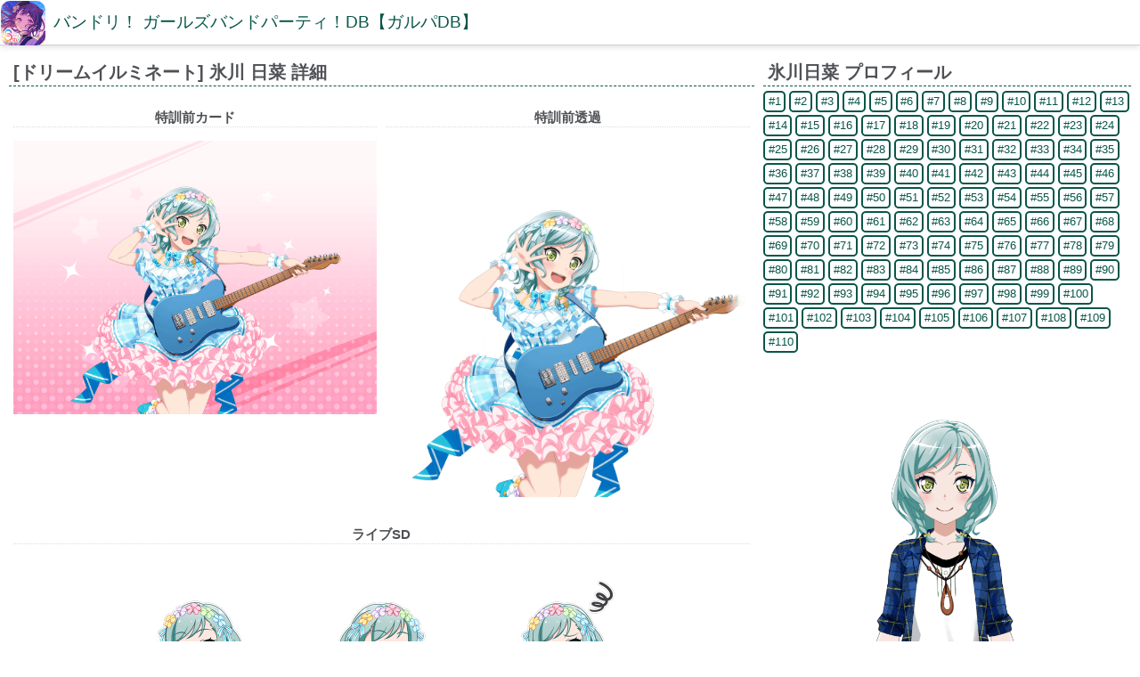

--- FILE ---
content_type: text/html; charset=UTF-8
request_url: https://bangdream.gamedbs.jp/chara/show/17/573
body_size: 14656
content:
<!DOCTYPE html>
<html lang="ja">
<head>
	<meta charset="utf-8">
    <meta http-equiv="X-UA-Compatible" content="IE=edge">
    <meta name="viewport" content="width=device-width, initial-scale=1">
    <meta name="keywords" content="[ドリームイルミネート] 氷川 日菜,バンドリ！ ガールズバンドパーティ！DB,バンドリ,ガルパ,ガルパDB">
    <meta http-equiv="Content-Style-Type" content="text/css" />
    <meta http-equiv="Content-Script-Type" content="text/javascript" />
	<title>[ドリームイルミネート] 氷川 日菜 | バンドリ！ ガールズバンドパーティ！DB【ガルパDB】</title>
    <link hreflang="ja-jp" title="" rel="alternate" href="/">
    <link rel="alternate" hreflang="ja" href="https://bangdream.gamedbs.jp/chara/show/17/573" />
    <link href="https://netdna.bootstrapcdn.com/font-awesome/4.1.0/css/font-awesome.min.css" rel="stylesheet">
    <link href="https://sp.gamedbs.jp/common/css/default.css?1583891463" rel="stylesheet">
    <link href="https://sp.gamedbs.jp/common/css/lightbox.min.css" rel="stylesheet">
          <link rel="stylesheet" href="https://bangdream.gamedbs.jp/css/default.css?1678909103">
    
    <!-- HTML5 Shim and Respond.js IE8 support of HTML5 elements and media queries -->
    <!-- WARNING: Respond.js doesn't work if you view the page via file:// -->
    <!--[if lt IE 9]>
    <script src="https://oss.maxcdn.com/libs/html5shiv/3.7.0/html5shiv.js"></script>
    <script src="https://oss.maxcdn.com/libs/respond.js/1.4.2/respond.min.js"></script>
    <![endif]-->
         <script async src="//pagead2.googlesyndication.com/pagead/js/adsbygoogle.js"></script>
<script>
  (adsbygoogle = window.adsbygoogle || []).push({
    google_ad_client: "ca-pub-9710441851928774",
    enable_page_level_ads: true
  });
</script>
    </head>
<body id="top">
  <div id="container">
    <div id="sb-site">
      <header id="home">
        <section>
          <div style="font-size:0px;">
                                              <div style="position:absolute;left:1px;top:1px;padding:0px 0px 3px 10px;width:50px;height:50px;background-image:url(https://bangdream.gamedbs.jp/images/common/icon_20250315.png);background-repeat:no-repeat;background-position:center center;background-size:50px 50px;-webkit-border-radius:10px;-moz-border-radius:10px;-ms-border-radius:10px;-o-border-radius:10px;border-radius:10px;"></div>
                            <div style="margin-left:55px;padding:0px 0px 0px 5px;">
                  <h1 class="tellp animated fadeInDown"><a href="https://bangdream.gamedbs.jp/">バンドリ！ ガールズバンドパーティ！DB【ガルパDB】</a></h1>
              </div>
          </div>
        </section>
      </header>
      <div id="contents" style="margin-bottom:10px;">
        <div id="contents-main">
          <section>
<section class="imgbox flexbox flexwrap">
    <article class="d2_3">
              <h2>[ドリームイルミネート] 氷川 日菜 詳細</h2>
        <section class="imgbox flexbox flexwrap">
                      <article class="tc" style="width:50%">
              <h3 style="border-bottom:1px dotted #ddd;">特訓前カード</h3>
              <a href="https://bangdream.gamedbs.jp/images/chara/card/1552664294370_68fw5eu4.png" data-title=" イメージ（特訓前カード）" data-lightbox="studentset"><img class="lazy" data-original="https://bangdream.gamedbs.jp/images/chara/card/1552664294370_68fw5eu4.png" style="max-width:100%;max-height:400px;"></a>
            </article>
            <article class="tc" style="width:50%">
              <h3 style="border-bottom:1px dotted #ddd;">特訓前透過</h3>
              <a href="https://bangdream.gamedbs.jp/images/chara/card/1552664299370_3rlnct5z.png" data-title=" イメージ（特訓前透過）" data-lightbox="studentset"><img class="lazy" data-original="https://bangdream.gamedbs.jp/images/chara/card/1552664299370_3rlnct5z.png" style="max-width:100%;max-height:400px;"></a>
            </article>
                                          <article class="tc" style="width:100%">
              <h3 style="border-bottom:1px dotted #ddd;">ライブSD</h3>
              <a href="https://bangdream.gamedbs.jp/images/chara/livesd/1552664350002_1rvguymk.png" data-title=" ライブSD A" data-lightbox="livesdset"><img class="lazy" data-original="https://bangdream.gamedbs.jp/images/chara/livesd/1552664350002_1rvguymk.png" style="width:200px;max-width:30%;"></a>
              <a href="https://bangdream.gamedbs.jp/images/chara/livesd/1552664351003_gzpb853f.png" data-title=" ライブSD B" data-lightbox="livesdset"><img class="lazy" data-original="https://bangdream.gamedbs.jp/images/chara/livesd/1552664351003_gzpb853f.png" style="width:200px;max-width:30%;"></a>
              <a href="https://bangdream.gamedbs.jp/images/chara/livesd/1552664351004_6onm5gpd.png" data-title=" ライブSD C" data-lightbox="livesdset"><img class="lazy" data-original="https://bangdream.gamedbs.jp/images/chara/livesd/1552664351004_6onm5gpd.png" style="width:200px;max-width:30%;"></a>
            </article>
                                <div style="width:100%"><div style="text-align:center;">
スポンサーリンク<br>
<script async src="//pagead2.googlesyndication.com/pagead/js/adsbygoogle.js"></script>
<!-- GameDB -->
<ins class="adsbygoogle adslot_1"
     style="display:inline-block"
     data-ad-client="ca-pub-9710441851928774"
     data-ad-slot="1848358446"
     data-ad-format="auto"></ins>
<script>
(adsbygoogle = window.adsbygoogle || []).push({});
</script>
</div>
</div>
                    <article style="width:100%;">
            <ul class="shadowbox tblbox flexbox flexwrap">
              <li>名前</li><li>[ドリームイルミネート] 氷川 日菜</li>
              <li>レアリティ</li><li>★2</li>
              <li>タイプ</li><li>powerful</li>
            </ul>
            <div class="mb15"></div>
            <ul class="shadowbox tblbox flexbox flexwrap">
              <li class="h" style="width:25%">Lv</li>
              <li class="h" style="width:25%">パフォーマンス</li>
              <li class="h" style="width:25%">テクニック</li>
              <li class="h" style="width:25%">ビジュアル</li>
              <li class="d tc" style="width:25%">30</li>
              <li class="d tr" style="width:25%">5569</li>
              <li class="d tr" style="width:25%">6048</li>
              <li class="d tr" style="width:25%">5144</li>
            </ul>
            <div class="mb15"></div>
            <ul class="shadowbox tblbox flexbox flexwrap">
              <li>スキル（最大）</li><li>あたしの大好きなみんな<br>5.0秒間 BAD以下でもライフが減少しなくなり、スコアが10％UPする</li>
              <li>備考</li><li></li>
            </ul>
          </article>
        </section>
        <h2>氷川日菜 カード一覧</h2>
        <ul class="imgbox flexbox flexwrap">
                                                            <li class="d8" style="padding-bottom:15px;"><a class="hvr-grow" href="https://bangdream.gamedbs.jp/chara/show/17/133" title="天才少女"><img class="lazy" data-original="https://bangdream.gamedbs.jp/images/chara/card/1508509249064_aefc47q6.png" style="width:65px;height:65px;">
                        <br>天才少女 詳細</a></li>
                                                            <li class="d8" style="padding-bottom:15px;"><a class="hvr-grow" href="https://bangdream.gamedbs.jp/chara/show/17/134" title="ステージ"><img class="lazy" data-original="https://bangdream.gamedbs.jp/images/chara/card/1508509249065_9gmobecu.png" style="width:65px;height:65px;">
                        <br>ステージ 詳細</a></li>
                                                            <li class="d8" style="padding-bottom:15px;"><a class="hvr-grow" href="https://bangdream.gamedbs.jp/chara/show/17/135" title="未知数の存在"><img class="lazy" data-original="https://bangdream.gamedbs.jp/images/chara/card/1508509249066_iehuxplf.png" style="width:65px;height:65px;">
                        <br>未知数の存在 詳細</a></li>
                                                            <li class="d8" style="padding-bottom:15px;"><a class="hvr-grow" href="https://bangdream.gamedbs.jp/chara/show/17/136" title="幾光年の光"><img class="lazy" data-original="https://bangdream.gamedbs.jp/images/chara/card/1508509250129_52lvr1j7.png" style="width:65px;height:65px;">
                        <br>幾光年の光 詳細</a></li>
                                                            <li class="d8" style="padding-bottom:15px;"><a class="hvr-grow" href="https://bangdream.gamedbs.jp/chara/show/17/137" title="大切なきっかけ"><img class="lazy" data-original="https://bangdream.gamedbs.jp/images/chara/card/1508509250130_4h5nz1wi.png" style="width:65px;height:65px;">
                        <br>大切なきっかけ 詳細</a></li>
                                                            <li class="d8" style="padding-bottom:15px;"><a class="hvr-grow" href="https://bangdream.gamedbs.jp/chara/show/17/138" title="大切な短冊"><img class="lazy" data-original="https://bangdream.gamedbs.jp/images/chara/card/1508509250173_ulfp9axz.png" style="width:65px;height:65px;">
                        <br>大切な短冊 詳細</a></li>
                                                            <li class="d8" style="padding-bottom:15px;"><a class="hvr-grow" href="https://bangdream.gamedbs.jp/chara/show/17/139" title="表舞台の裏側"><img class="lazy" data-original="https://bangdream.gamedbs.jp/images/chara/card/1508509250174_qixuh407.png" style="width:65px;height:65px;">
                        <br>表舞台の裏側 詳細</a></li>
                                                            <li class="d8" style="padding-bottom:15px;"><a class="hvr-grow" href="https://bangdream.gamedbs.jp/chara/show/17/140" title="本気・ゆらゆら！"><img class="lazy" data-original="https://bangdream.gamedbs.jp/images/chara/card/1508509250203_dn7mlio5.png" style="width:65px;height:65px;">
                        <br>本気・ゆらゆら！ 詳細</a></li>
                                                            <li class="d8" style="padding-bottom:15px;"><a class="hvr-grow" href="https://bangdream.gamedbs.jp/chara/show/17/206" title="だいたい分量通り"><img class="lazy" data-original="https://bangdream.gamedbs.jp/images/chara/card/1509416779220_yp3tfz8i.png" style="width:65px;height:65px;">
                        <br>だいたい分量通り 詳細</a></li>
                                                            <li class="d8" style="padding-bottom:15px;"><a class="hvr-grow" href="https://bangdream.gamedbs.jp/chara/show/17/308" title="煌めくステージへ"><img class="lazy" data-original="https://bangdream.gamedbs.jp/images/chara/card/1515836536282_5gjcbrq8.png" style="width:65px;height:65px;">
                        <br>煌めくステージへ 詳細</a></li>
                                                            <li class="d8" style="padding-bottom:15px;"><a class="hvr-grow" href="https://bangdream.gamedbs.jp/chara/show/17/329" title="ゲレンデサイコー！"><img class="lazy" data-original="https://bangdream.gamedbs.jp/images/chara/card/1518155372288_fjy9a80g.png" style="width:65px;height:65px;">
                        <br>ゲレンデサイコー！ 詳細</a></li>
                                                            <li class="d8" style="padding-bottom:15px;"><a class="hvr-grow" href="https://bangdream.gamedbs.jp/chara/show/17/333" title="たった一人のあたし"><img class="lazy" data-original="https://bangdream.gamedbs.jp/images/chara/card/1519012527290_w8g2p10m.png" style="width:65px;height:65px;">
                        <br>たった一人のあたし 詳細</a></li>
                                                            <li class="d8" style="padding-bottom:15px;"><a class="hvr-grow" href="https://bangdream.gamedbs.jp/chara/show/17/340" title="GOGO WEGO！"><img class="lazy" data-original="https://bangdream.gamedbs.jp/images/chara/card/1519355642294_uce49dnw.png" style="width:65px;height:65px;">
                        <br>GOGO WEGO！ 詳細</a></li>
                                                            <li class="d8" style="padding-bottom:15px;"><a class="hvr-grow" href="https://bangdream.gamedbs.jp/chara/show/17/365" title="グッズ紹介"><img class="lazy" data-original="https://bangdream.gamedbs.jp/images/chara/card/1523329698336_a03i8uhe.png" style="width:65px;height:65px;">
                        <br>グッズ紹介 詳細</a></li>
                                                            <li class="d8" style="padding-bottom:15px;"><a class="hvr-grow" href="https://bangdream.gamedbs.jp/chara/show/17/397" title="星降る夜の出会い"><img class="lazy" data-original="https://bangdream.gamedbs.jp/images/chara/card/1528560684358_jxzne09v.png" style="width:65px;height:65px;">
                        <br>星降る夜の出会い 詳細</a></li>
                                                            <li class="d8" style="padding-bottom:15px;"><a class="hvr-grow" href="https://bangdream.gamedbs.jp/chara/show/17/402" title="日菜の願いごと"><img class="lazy" data-original="https://bangdream.gamedbs.jp/images/chara/card/1529495540375_0efstz1a.png" style="width:65px;height:65px;">
                        <br>日菜の願いごと 詳細</a></li>
                                                            <li class="d8" style="padding-bottom:15px;"><a class="hvr-grow" href="https://bangdream.gamedbs.jp/chara/show/17/461" title="イタズラデビル"><img class="lazy" data-original="https://bangdream.gamedbs.jp/images/chara/card/1538273703433_ampkb91q.png" style="width:65px;height:65px;">
                        <br>イタズラデビル 詳細</a></li>
                                                            <li class="d8" style="padding-bottom:15px;"><a class="hvr-grow" href="https://bangdream.gamedbs.jp/chara/show/17/507" title="天文部へようこそ！"><img class="lazy" data-original="https://bangdream.gamedbs.jp/images/chara/card/1545276929475_pecyb097.png" style="width:65px;height:65px;">
                        <br>天文部へようこそ！ 詳細</a></li>
                                                            <li class="d8" style="padding-bottom:15px;"><a class="hvr-grow" href="https://bangdream.gamedbs.jp/chara/show/17/518" title="結果オーライ"><img class="lazy" data-original="https://bangdream.gamedbs.jp/images/chara/card/1547183413482_s1a0jlqu.png" style="width:65px;height:65px;">
                        <br>結果オーライ 詳細</a></li>
                                                            <li class="d8" style="padding-bottom:15px;"><a class="hvr-grow" href="https://bangdream.gamedbs.jp/chara/show/17/572" title="それがアイドル"><img class="lazy" data-original="https://bangdream.gamedbs.jp/images/chara/card/1552664293538_iel376fk.png" style="width:65px;height:65px;">
                        <br>それがアイドル 詳細</a></li>
                                                            <li class="d8" style="padding-bottom:15px;"><a class="hvr-grow" href="https://bangdream.gamedbs.jp/chara/show/17/573" title="ドリームイルミネート"><img class="lazy" data-original="https://bangdream.gamedbs.jp/images/chara/card/1552664293539_8e2rob03.png" style="width:65px;height:65px;">
                        <br>ドリームイルミネート 詳細</a></li>
                                                            <li class="d8" style="padding-bottom:15px;"><a class="hvr-grow" href="https://bangdream.gamedbs.jp/chara/show/17/600" title="惜別の時"><img class="lazy" data-original="https://bangdream.gamedbs.jp/images/chara/card/1556595135575_li8ypmou.png" style="width:65px;height:65px;">
                        <br>惜別の時 詳細</a></li>
                                                            <li class="d8" style="padding-bottom:15px;"><a class="hvr-grow" href="https://bangdream.gamedbs.jp/chara/show/17/647" title="もう待ちきれない！"><img class="lazy" data-original="https://bangdream.gamedbs.jp/images/chara/card/1564542264625_x1n73z0m.png" style="width:65px;height:65px;">
                        <br>もう待ちきれない！ 詳細</a></li>
                                                            <li class="d8" style="padding-bottom:15px;"><a class="hvr-grow" href="https://bangdream.gamedbs.jp/chara/show/17/671" title="なになにつぐちゃん"><img class="lazy" data-original="https://bangdream.gamedbs.jp/images/chara/card/1568082242650_kcoghye6.png" style="width:65px;height:65px;">
                        <br>なになにつぐちゃん 詳細</a></li>
                                                            <li class="d8" style="padding-bottom:15px;"><a class="hvr-grow" href="https://bangdream.gamedbs.jp/chara/show/17/703" title="フレッシュホッピング"><img class="lazy" data-original="https://bangdream.gamedbs.jp/images/chara/card/1573447524688_835kxluj.png" style="width:65px;height:65px;">
                        <br>フレッシュホッピング 詳細</a></li>
                                                            <li class="d8" style="padding-bottom:15px;"><a class="hvr-grow" href="https://bangdream.gamedbs.jp/chara/show/17/716" title="おそろいのTシャツ"><img class="lazy" data-original="https://bangdream.gamedbs.jp/images/chara/card/1575080336695_q85dolfb.png" style="width:65px;height:65px;">
                        <br>おそろいのTシャツ 詳細</a></li>
                                                            <li class="d8" style="padding-bottom:15px;"><a class="hvr-grow" href="https://bangdream.gamedbs.jp/chara/show/17/719" title="心躍る生徒会長"><img class="lazy" data-original="https://bangdream.gamedbs.jp/images/chara/card/1575954147698_w72jmyzl.png" style="width:65px;height:65px;">
                        <br>心躍る生徒会長 詳細</a></li>
                                                            <li class="d8" style="padding-bottom:15px;"><a class="hvr-grow" href="https://bangdream.gamedbs.jp/chara/show/17/743" title="なりきりオリエンタル"><img class="lazy" data-original="https://bangdream.gamedbs.jp/images/chara/card/1579581051716_hgeml8ad.png" style="width:65px;height:65px;">
                        <br>なりきりオリエンタル 詳細</a></li>
                                                            <li class="d8" style="padding-bottom:15px;"><a class="hvr-grow" href="https://bangdream.gamedbs.jp/chara/show/17/746" title="るるるるるんっ♪"><img class="lazy" data-original="https://bangdream.gamedbs.jp/images/chara/card/1580441826718_v1bzoug8.png" style="width:65px;height:65px;">
                        <br>るるるるるんっ♪ 詳細</a></li>
                                                            <li class="d8" style="padding-bottom:15px;"><a class="hvr-grow" href="https://bangdream.gamedbs.jp/chara/show/17/791" title="ブルーミングエール"><img class="lazy" data-original="https://bangdream.gamedbs.jp/images/chara/card/1584287361765_dvq8jnlr.png" style="width:65px;height:65px;">
                        <br>ブルーミングエール 詳細</a></li>
                                                            <li class="d8" style="padding-bottom:15px;"><a class="hvr-grow" href="https://bangdream.gamedbs.jp/chara/show/17/843" title="あたしに任せて！"><img class="lazy" data-original="https://bangdream.gamedbs.jp/images/chara/card/1587359768799_d28epm0s.png" style="width:65px;height:65px;">
                        <br>あたしに任せて！ 詳細</a></li>
                                                            <li class="d8" style="padding-bottom:15px;"><a class="hvr-grow" href="https://bangdream.gamedbs.jp/chara/show/17/855" title="日菜的大当たり"><img class="lazy" data-original="https://bangdream.gamedbs.jp/images/chara/card/1589080031806_jvhzbcoy.png" style="width:65px;height:65px;">
                        <br>日菜的大当たり 詳細</a></li>
                                                            <li class="d8" style="padding-bottom:15px;"><a class="hvr-grow" href="https://bangdream.gamedbs.jp/chara/show/17/913" title="海ポスト見ーっけ☆"><img class="lazy" data-original="https://bangdream.gamedbs.jp/images/chara/card/1597980529891_f6vr5aly.png" style="width:65px;height:65px;">
                        <br>海ポスト見ーっけ☆ 詳細</a></li>
                                                            <li class="d8" style="padding-bottom:15px;"><a class="hvr-grow" href="https://bangdream.gamedbs.jp/chara/show/17/927" title="自分らしく楽しく"><img class="lazy" data-original="https://bangdream.gamedbs.jp/images/chara/card/1599717953893_jy72lpx8.png" style="width:65px;height:65px;">
                        <br>自分らしく楽しく 詳細</a></li>
                                                            <li class="d8" style="padding-bottom:15px;"><a class="hvr-grow" href="https://bangdream.gamedbs.jp/chara/show/17/969" title="リトルジェミニ"><img class="lazy" data-original="https://bangdream.gamedbs.jp/images/chara/card/1606740092938_fqkzgxd8.png" style="width:65px;height:65px;">
                        <br>リトルジェミニ 詳細</a></li>
                                                            <li class="d8" style="padding-bottom:15px;"><a class="hvr-grow" href="https://bangdream.gamedbs.jp/chara/show/17/974" title="ピピッとよろしく！"><img class="lazy" data-original="https://bangdream.gamedbs.jp/images/chara/card/1607837355940_o1ayxcbp.png" style="width:65px;height:65px;">
                        <br>ピピッとよろしく！ 詳細</a></li>
                                                            <li class="d8" style="padding-bottom:15px;"><a class="hvr-grow" href="https://bangdream.gamedbs.jp/chara/show/17/1015" title="るんっ♪と拡散！"><img class="lazy" data-original="https://bangdream.gamedbs.jp/images/chara/card/1614481775982_1e3gym8p.png" style="width:65px;height:65px;">
                        <br>るんっ♪と拡散！ 詳細</a></li>
                                                            <li class="d8" style="padding-bottom:15px;"><a class="hvr-grow" href="https://bangdream.gamedbs.jp/chara/show/17/1044" title="自分で切り拓く道"><img class="lazy" data-original="https://bangdream.gamedbs.jp/images/chara/card/1617171168099_cu3zfsqy.png" style="width:65px;height:65px;">
                        <br>自分で切り拓く道 詳細</a></li>
                                                                                                <li class="d8" style="padding-bottom:15px;"><a class="hvr-grow" href="https://bangdream.gamedbs.jp/chara/show/17/1049" title="Special birthday！"><img class="lazy" data-original="https://bangdream.gamedbs.jp/images/chara/card/1617175296002_c2gas3u1.png" style="width:65px;height:65px;">
                        <br>Special birthday！ 詳細</a></li>
                                                            <li class="d8" style="padding-bottom:15px;"><a class="hvr-grow" href="https://bangdream.gamedbs.jp/chara/show/17/1097" title="るんっ♪ゾンビ"><img class="lazy" data-original="https://bangdream.gamedbs.jp/images/chara/card/1624165336045_eszd6nxk.png" style="width:65px;height:65px;">
                        <br>るんっ♪ゾンビ 詳細</a></li>
                                                            <li class="d8" style="padding-bottom:15px;"><a class="hvr-grow" href="https://bangdream.gamedbs.jp/chara/show/17/1121" title="run-A-way"><img class="lazy" data-original="https://bangdream.gamedbs.jp/images/chara/card/1627697928010_y5jd1lnq.png" style="width:65px;height:65px;">
                        <br>run-A-way 詳細</a></li>
                                                            <li class="d8" style="padding-bottom:15px;"><a class="hvr-grow" href="https://bangdream.gamedbs.jp/chara/show/17/1147" title="フラワーフリルン♪"><img class="lazy" data-original="https://bangdream.gamedbs.jp/images/chara/card/1631242776013_r8ge6khz.png" style="width:65px;height:65px;">
                        <br>フラワーフリルン♪ 詳細</a></li>
                                                            <li class="d8" style="padding-bottom:15px;"><a class="hvr-grow" href="https://bangdream.gamedbs.jp/chara/show/17/1180" title="やっぱりイヴちゃん！"><img class="lazy" data-original="https://bangdream.gamedbs.jp/images/chara/card/1635659122010_pk879u1e.png" style="width:65px;height:65px;">
                        <br>やっぱりイヴちゃん！ 詳細</a></li>
                                                            <li class="d8" style="padding-bottom:15px;"><a class="hvr-grow" href="https://bangdream.gamedbs.jp/chara/show/17/1228" title="この問題わかるかな？"><img class="lazy" data-original="https://bangdream.gamedbs.jp/images/chara/card/1641873164015_wi0uje3r.png" style="width:65px;height:65px;">
                        <br>この問題わかるかな？ 詳細</a></li>
                                                            <li class="d8" style="padding-bottom:15px;"><a class="hvr-grow" href="https://bangdream.gamedbs.jp/chara/show/17/1254" title="なんか燃えてきたっ♪"><img class="lazy" data-original="https://bangdream.gamedbs.jp/images/chara/card/1645250267049_gi7ox42r.png" style="width:65px;height:65px;">
                        <br>なんか燃えてきたっ♪ 詳細</a></li>
                                                            <li class="d8" style="padding-bottom:15px;"><a class="hvr-grow" href="https://bangdream.gamedbs.jp/chara/show/17/1283" title="ゆめいろマリアージュ"><img class="lazy" data-original="https://bangdream.gamedbs.jp/images/chara/card/1647012443025_1l0kwbxt.png" style="width:65px;height:65px;">
                        <br>ゆめいろマリアージュ 詳細</a></li>
                                                                                                <li class="d8" style="padding-bottom:15px;"><a class="hvr-grow" href="https://bangdream.gamedbs.jp/chara/show/17/1318" title="Precious birthday！"><img class="lazy" data-original="https://bangdream.gamedbs.jp/images/chara/card/1647704023004_8astpniq.png" style="width:65px;height:65px;">
                        <br>Precious birthday！ 詳細</a></li>
                                                            <li class="d8" style="padding-bottom:15px;"><a class="hvr-grow" href="https://bangdream.gamedbs.jp/chara/show/17/1360" title="まねっこ日菜ちゃん"><img class="lazy" data-original="https://bangdream.gamedbs.jp/images/chara/card/1653969766009_v6u49njm.png" style="width:65px;height:65px;">
                        <br>まねっこ日菜ちゃん 詳細</a></li>
                                                                                                <li class="d8" style="padding-bottom:15px;"><a class="hvr-grow" href="https://bangdream.gamedbs.jp/chara/show/17/1398" title="双眸、きらめいて"><img class="lazy" data-original="https://bangdream.gamedbs.jp/images/chara/card/1659113367010_y0bscuxp.png" style="width:65px;height:65px;">
                        <br>双眸、きらめいて 詳細</a></li>
                                                            <li class="d8" style="padding-bottom:15px;"><a class="hvr-grow" href="https://bangdream.gamedbs.jp/chara/show/17/1432" title="羽ばたくあたしたちへ"><img class="lazy" data-original="https://bangdream.gamedbs.jp/images/chara/card/1666231397012_vt0d1kai.png" style="width:65px;height:65px;">
                        <br>羽ばたくあたしたちへ 詳細</a></li>
                                                            <li class="d8" style="padding-bottom:15px;"><a class="hvr-grow" href="https://bangdream.gamedbs.jp/chara/show/17/1462" title="ここからがお楽しみ"><img class="lazy" data-original="https://bangdream.gamedbs.jp/images/chara/card/1670731237004_1zkeqg5u.png" style="width:65px;height:65px;">
                        <br>ここからがお楽しみ 詳細</a></li>
                                                                                                <li class="d8" style="padding-bottom:15px;"><a class="hvr-grow" href="https://bangdream.gamedbs.jp/chara/show/17/1504" title="卒業"><img class="lazy" data-original="https://bangdream.gamedbs.jp/images/chara/card/1678255238004_cwqd3bs9.png" style="width:65px;height:65px;">
                        <br>卒業 詳細</a></li>
                                                            <li class="d8" style="padding-bottom:15px;"><a class="hvr-grow" href="https://bangdream.gamedbs.jp/chara/show/17/1526" title="Enjoy中華街♪"><img class="lazy" data-original="https://bangdream.gamedbs.jp/images/chara/card/1680837160011_yhqof6b2.png" style="width:65px;height:65px;">
                        <br>Enjoy中華街♪ 詳細</a></li>
                                                            <li class="d8" style="padding-bottom:15px;"><a class="hvr-grow" href="https://bangdream.gamedbs.jp/chara/show/17/1552" title="ギャラクシーアイドル"><img class="lazy" data-original="https://bangdream.gamedbs.jp/images/chara/card/1685509313018_jgriuewo.png" style="width:65px;height:65px;">
                        <br>ギャラクシーアイドル 詳細</a></li>
                                                            <li class="d8" style="padding-bottom:15px;"><a class="hvr-grow" href="https://bangdream.gamedbs.jp/chara/show/17/1592" title="あたしたち崖っぷち"><img class="lazy" data-original="https://bangdream.gamedbs.jp/images/chara/card/1691677749021_4j872k3z.png" style="width:65px;height:65px;">
                        <br>あたしたち崖っぷち 詳細</a></li>
                                                            <li class="d8" style="padding-bottom:15px;"><a class="hvr-grow" href="https://bangdream.gamedbs.jp/chara/show/17/1656" title="双子コーデでるんっ♪"><img class="lazy" data-original="https://bangdream.gamedbs.jp/images/chara/card/1698726203049_qdnwsfv2.png" style="width:65px;height:65px;">
                        <br>双子コーデでるんっ♪ 詳細</a></li>
                                                            <li class="d8" style="padding-bottom:15px;"><a class="hvr-grow" href="https://bangdream.gamedbs.jp/chara/show/17/1697" title="気になることは"><img class="lazy" data-original="https://bangdream.gamedbs.jp/images/chara/card/1704888159001_zwx8es0c.png" style="width:65px;height:65px;">
                        <br>気になることは 詳細</a></li>
                                                            <li class="d8" style="padding-bottom:15px;"><a class="hvr-grow" href="https://bangdream.gamedbs.jp/chara/show/17/1739" title="天文部の絆？"><img class="lazy" data-original="https://bangdream.gamedbs.jp/images/chara/card/1710507105003_jh3kizvw.png" style="width:65px;height:65px;">
                        <br>天文部の絆？ 詳細</a></li>
                                                            <li class="d8" style="padding-bottom:15px;"><a class="hvr-grow" href="https://bangdream.gamedbs.jp/chara/show/17/1761" title="振り返れば、未来"><img class="lazy" data-original="https://bangdream.gamedbs.jp/images/chara/card/1714453219015_ipa9tusq.png" style="width:65px;height:65px;">
                        <br>振り返れば、未来 詳細</a></li>
                                                            <li class="d8" style="padding-bottom:15px;"><a class="hvr-grow" href="https://bangdream.gamedbs.jp/chara/show/17/1821" title="したいからする！"><img class="lazy" data-original="https://bangdream.gamedbs.jp/images/chara/card/1723268089001_rvp54yn8.png" style="width:65px;height:65px;">
                        <br>したいからする！ 詳細</a></li>
                                                            <li class="d8" style="padding-bottom:15px;"><a class="hvr-grow" href="https://bangdream.gamedbs.jp/chara/show/17/1888" title="ヒュヴァー・ヨウルア！"><img class="lazy" data-original="https://bangdream.gamedbs.jp/images/chara/card/1732933552002_k49r8w72.png" style="width:65px;height:65px;">
                        <br>ヒュヴァー・ヨウルア！ 詳細</a></li>
                                                            <li class="d8" style="padding-bottom:15px;"><a class="hvr-grow" href="https://bangdream.gamedbs.jp/chara/show/17/2061" title="アスレチックマスター"><img class="lazy" data-original="https://bangdream.gamedbs.jp/images/chara/card/1743391009007_kbpvw5hr.png" style="width:65px;height:65px;">
                        <br>アスレチックマスター 詳細</a></li>
                                                            <li class="d8" style="padding-bottom:15px;"><a class="hvr-grow" href="https://bangdream.gamedbs.jp/chara/show/17/2104" title="変幻自在の輝き"><img class="lazy" data-original="https://bangdream.gamedbs.jp/images/chara/card/1748667195028_mnufhetc.png" style="width:65px;height:65px;">
                        <br>変幻自在の輝き 詳細</a></li>
                                                            <li class="d8" style="padding-bottom:15px;"><a class="hvr-grow" href="https://bangdream.gamedbs.jp/chara/show/17/2126" title="アクティブスタイル"><img class="lazy" data-original="https://bangdream.gamedbs.jp/images/chara/card/1752117299019_gsnyaow5.png" style="width:65px;height:65px;">
                        <br>アクティブスタイル 詳細</a></li>
                                                            <li class="d8" style="padding-bottom:15px;"><a class="hvr-grow" href="https://bangdream.gamedbs.jp/chara/show/17/2149" title="夏祭り、弾む心"><img class="lazy" data-original="https://bangdream.gamedbs.jp/images/chara/card/1755661507022_v9yd1fxn.png" style="width:65px;height:65px;">
                        <br>夏祭り、弾む心 詳細</a></li>
                                                            <li class="d8" style="padding-bottom:15px;"><a class="hvr-grow" href="https://bangdream.gamedbs.jp/chara/show/17/2181" title="ドッキリ大成功！"><img class="lazy" data-original="https://bangdream.gamedbs.jp/images/chara/card/1761092201275_jcbqwzp2.png" style="width:65px;height:65px;">
                        <br>ドッキリ大成功！ 詳細</a></li>
                                                            <li class="d8" style="padding-bottom:15px;"><a class="hvr-grow" href="https://bangdream.gamedbs.jp/chara/show/17/2195" title="言えた、聞けた"><img class="lazy" data-original="https://bangdream.gamedbs.jp/images/chara/card/1761883207007_l7jx6mtb.png" style="width:65px;height:65px;">
                        <br>言えた、聞けた 詳細</a></li>
                    </ul>
            <h2>氷川日菜 関連情報</h2>
              <section class="ocm">
          <h3>ローディング1コマ <span class="ocm-btn rotate ocm-close">△</span></h3>
          <article>
            <ul class="dblst flexbox flexwrap">
                              <li class="hvr-grow"><a href="https://bangdream.gamedbs.jp/images/comic/dl/1517893168025_qfwodyrb.png" data-lightbox="comic" title="日菜＆麻弥①「面白いらしい」"><img class="lazy radius" data-original="https://bangdream.gamedbs.jp/images/comic/dl/1517893168025_qfwodyrb.png" style="width:75px;height:75px;"><br>日菜＆麻弥①「面白いらしい」</a></li>
                              <li class="hvr-grow"><a href="https://bangdream.gamedbs.jp/images/comic/dl/1517893177033_han9dto5.png" data-lightbox="comic" title="日菜＆彩①「百科辞典の楽しみ方」"><img class="lazy radius" data-original="https://bangdream.gamedbs.jp/images/comic/dl/1517893177033_han9dto5.png" style="width:75px;height:75px;"><br>日菜＆彩①「百科辞典の楽しみ方」</a></li>
                              <li class="hvr-grow"><a href="https://bangdream.gamedbs.jp/images/comic/dl/1517893180035_9oegs1b4.png" data-lightbox="comic" title="日菜＆千聖①「暗記」"><img class="lazy radius" data-original="https://bangdream.gamedbs.jp/images/comic/dl/1517893180035_9oegs1b4.png" style="width:75px;height:75px;"><br>日菜＆千聖①「暗記」</a></li>
                              <li class="hvr-grow"><a href="https://bangdream.gamedbs.jp/images/comic/dl/1517893181036_31xi4yl2.png" data-lightbox="comic" title="日菜＆イヴ①「日本語でお話したいんです」"><img class="lazy radius" data-original="https://bangdream.gamedbs.jp/images/comic/dl/1517893181036_31xi4yl2.png" style="width:75px;height:75px;"><br>日菜＆イヴ①「日本語でお話したいんです」</a></li>
                              <li class="hvr-grow"><a href="https://bangdream.gamedbs.jp/images/comic/dl/1517893202054_nbj27tap.png" data-lightbox="comic" title="日菜＆リサ①「クラスメイト２」"><img class="lazy radius" data-original="https://bangdream.gamedbs.jp/images/comic/dl/1517893202054_nbj27tap.png" style="width:75px;height:75px;"><br>日菜＆リサ①「クラスメイト２」</a></li>
                              <li class="hvr-grow"><a href="https://bangdream.gamedbs.jp/images/comic/dl/1517893204056_jl0n18xd.png" data-lightbox="comic" title="紗夜＆日菜①「姉妹愛？」"><img class="lazy radius" data-original="https://bangdream.gamedbs.jp/images/comic/dl/1517893204056_jl0n18xd.png" style="width:75px;height:75px;"><br>紗夜＆日菜①「姉妹愛？」</a></li>
                              <li class="hvr-grow"><a href="https://bangdream.gamedbs.jp/images/comic/dl/1552664303079_1z6dp8n0.png" data-lightbox="comic" title="日菜＆こころ①「アロマ効果？」"><img class="lazy radius" data-original="https://bangdream.gamedbs.jp/images/comic/dl/1552664303079_1z6dp8n0.png" style="width:75px;height:75px;"><br>日菜＆こころ①「アロマ効果？」</a></li>
                              <li class="hvr-grow"><a href="https://bangdream.gamedbs.jp/images/comic/dl/1662952196111_vruenxqy.png" data-lightbox="comic" title="燐子＆日菜①「タイピング爆速生徒会長」"><img class="lazy radius" data-original="https://bangdream.gamedbs.jp/images/comic/dl/1662952196111_vruenxqy.png" style="width:75px;height:75px;"><br>燐子＆日菜①「タイピング爆速生徒会長」</a></li>
                              <li class="hvr-grow"><a href="https://bangdream.gamedbs.jp/images/comic/dl/1662952203121_j9u3rqhw.png" data-lightbox="comic" title="つぐみ＆日菜①「生徒会室にて」"><img class="lazy radius" data-original="https://bangdream.gamedbs.jp/images/comic/dl/1662952203121_j9u3rqhw.png" style="width:75px;height:75px;"><br>つぐみ＆日菜①「生徒会室にて」</a></li>
                              <li class="hvr-grow"><a href="https://bangdream.gamedbs.jp/images/comic/dl/1662952205125_xnp3j9zk.png" data-lightbox="comic" title="紗夜＆巴①「年齢＝」"><img class="lazy radius" data-original="https://bangdream.gamedbs.jp/images/comic/dl/1662952205125_xnp3j9zk.png" style="width:75px;height:75px;"><br>紗夜＆巴①「年齢＝」</a></li>
                              <li class="hvr-grow"><a href="https://bangdream.gamedbs.jp/images/comic/dl/1662952206126_ye2k08u9.png" data-lightbox="comic" title="日菜＆パレオ①「るんっ♪を引き出せ！」"><img class="lazy radius" data-original="https://bangdream.gamedbs.jp/images/comic/dl/1662952206126_ye2k08u9.png" style="width:75px;height:75px;"><br>日菜＆パレオ①「るんっ♪を引き出せ！」</a></li>
                              <li class="hvr-grow"><a href="https://bangdream.gamedbs.jp/images/comic/dl/1694869544002_6fahwlpb.png" data-lightbox="comic" title="紗夜＆日菜②「慶鵬女子大学の光景」"><img class="lazy radius" data-original="https://bangdream.gamedbs.jp/images/comic/dl/1694869544002_6fahwlpb.png" style="width:75px;height:75px;"><br>紗夜＆日菜②「慶鵬女子大学の光景」</a></li>
                              <li class="hvr-grow"><a href="https://bangdream.gamedbs.jp/images/comic/dl/1694869544004_0hrmyj8q.png" data-lightbox="comic" title="日菜＆彩②「ときどき出没」"><img class="lazy radius" data-original="https://bangdream.gamedbs.jp/images/comic/dl/1694869544004_0hrmyj8q.png" style="width:75px;height:75px;"><br>日菜＆彩②「ときどき出没」</a></li>
                              <li class="hvr-grow"><a href="https://bangdream.gamedbs.jp/images/comic/dl/1694869545013_8vz2pd6f.png" data-lightbox="comic" title="七深＆日菜①「バイトリーダーたるもの！」"><img class="lazy radius" data-original="https://bangdream.gamedbs.jp/images/comic/dl/1694869545013_8vz2pd6f.png" style="width:75px;height:75px;"><br>七深＆日菜①「バイトリーダーたるもの！」</a></li>
                          </ul>
          </article>
        </section>
                    <section class="ocm">
          <h3>4コマ <span class="ocm-btn rotate ocm-close">△</span></h3>
          <article>
            <ul class="dblst flexbox flexwrap">
                              <li class="hvr-grow"><a href="https://bangdream.gamedbs.jp/images/comic/ff/1521128869003_7jt5fkz0.png" data-lightbox="comic4" title="第3話 「パスパレ＠メガネ」"><img class="lazy radius" data-original="https://bangdream.gamedbs.jp/images/comic/ff/1521128779003_3zseqmya.png" style="width:75px;height:75px;"><br>第3話 「パスパレ＠メガネ」</a></li>
                              <li class="hvr-grow"><a href="https://bangdream.gamedbs.jp/images/comic/ff/1521128889013_hmc65a0b.png" data-lightbox="comic4" title="第13話 「氷川姉妹の七夕伝説」"><img class="lazy radius" data-original="https://bangdream.gamedbs.jp/images/comic/ff/1521128781013_odpwjsn9.png" style="width:75px;height:75px;"><br>第13話 「氷川姉妹の七夕伝説」</a></li>
                              <li class="hvr-grow"><a href="https://bangdream.gamedbs.jp/images/comic/ff/1521128891014_3fgs8j2k.png" data-lightbox="comic4" title="第14話 「パスパレＣＤ発売！」"><img class="lazy radius" data-original="https://bangdream.gamedbs.jp/images/comic/ff/1521128782014_l0kmirhj.png" style="width:75px;height:75px;"><br>第14話 「パスパレＣＤ発売！」</a></li>
                              <li class="hvr-grow"><a href="https://bangdream.gamedbs.jp/images/comic/ff/1521128912025_a4et1zhm.png" data-lightbox="comic4" title="第25話 「サイン」"><img class="lazy radius" data-original="https://bangdream.gamedbs.jp/images/comic/ff/1521128784025_l1x4sgd2.png" style="width:75px;height:75px;"><br>第25話 「サイン」</a></li>
                              <li class="hvr-grow"><a href="https://bangdream.gamedbs.jp/images/comic/ff/1521128930035_uf46z87e.png" data-lightbox="comic4" title="第35話 「日菜 野生へ」"><img class="lazy radius" data-original="https://bangdream.gamedbs.jp/images/comic/ff/1521128787035_0evhpyd2.png" style="width:75px;height:75px;"><br>第35話 「日菜 野生へ」</a></li>
                              <li class="hvr-grow"><a href="https://bangdream.gamedbs.jp/images/comic/ff/1521128942041_10qn6jfu.png" data-lightbox="comic4" title="第41話 「紗夜のパスパレ総評」"><img class="lazy radius" data-original="https://bangdream.gamedbs.jp/images/comic/ff/1521128788041_7tmkp1zj.png" style="width:75px;height:75px;"><br>第41話 「紗夜のパスパレ総評」</a></li>
                              <li class="hvr-grow"><a href="https://bangdream.gamedbs.jp/images/comic/ff/1521128956048_hiqvmpx0.png" data-lightbox="comic4" title="第48話 「麻弥と贈りたいプレゼント」"><img class="lazy radius" data-original="https://bangdream.gamedbs.jp/images/comic/ff/1521128790048_yl24780e.png" style="width:75px;height:75px;"><br>第48話 「麻弥と贈りたいプレゼント」</a></li>
                              <li class="hvr-grow"><a href="https://bangdream.gamedbs.jp/images/comic/ff/1521128970055_y2d36pio.png" data-lightbox="comic4" title="第55話 「アヤオンリーワン」"><img class="lazy radius" data-original="https://bangdream.gamedbs.jp/images/comic/ff/1521128793055_fm2ud9gc.png" style="width:75px;height:75px;"><br>第55話 「アヤオンリーワン」</a></li>
                              <li class="hvr-grow"><a href="https://bangdream.gamedbs.jp/images/comic/ff/1521128977058_x1ar0nwu.png" data-lightbox="comic4" title="第58話 「彩と最後の収録」"><img class="lazy radius" data-original="https://bangdream.gamedbs.jp/images/comic/ff/1521128794058_rzyh76ib.png" style="width:75px;height:75px;"><br>第58話 「彩と最後の収録」</a></li>
                              <li class="hvr-grow"><a href="https://bangdream.gamedbs.jp/images/comic/ff/1521128979059_v4ybqpu3.png" data-lightbox="comic4" title="第59話 「パスパレのお正月」"><img class="lazy radius" data-original="https://bangdream.gamedbs.jp/images/comic/ff/1521128794059_nyrgclft.png" style="width:75px;height:75px;"><br>第59話 「パスパレのお正月」</a></li>
                              <li class="hvr-grow"><a href="https://bangdream.gamedbs.jp/images/comic/ff/1521128983061_bcnr1wl3.png" data-lightbox="comic4" title="第61話 「ギター組in東京」"><img class="lazy radius" data-original="https://bangdream.gamedbs.jp/images/comic/ff/1521128794061_im60hack.png" style="width:75px;height:75px;"><br>第61話 「ギター組in東京」</a></li>
                              <li class="hvr-grow"><a href="https://bangdream.gamedbs.jp/images/comic/ff/1521128989065_jwkdxvpy.png" data-lightbox="comic4" title="第65話 「お菓子作りの後輩たち」"><img class="lazy radius" data-original="https://bangdream.gamedbs.jp/images/comic/ff/1521128795065_fkjtinov.png" style="width:75px;height:75px;"><br>第65話 「お菓子作りの後輩たち」</a></li>
                              <li class="hvr-grow"><a href="https://bangdream.gamedbs.jp/images/comic/ff/1521128993067_f5v84tlc.png" data-lightbox="comic4" title="第67話 「信頼と誤算」"><img class="lazy radius" data-original="https://bangdream.gamedbs.jp/images/comic/ff/1521128796067_sou1mpx7.png" style="width:75px;height:75px;"><br>第67話 「信頼と誤算」</a></li>
                              <li class="hvr-grow"><a href="https://bangdream.gamedbs.jp/images/comic/ff/1521128995068_w7n3edj1.png" data-lightbox="comic4" title="第68話 「カリスマ店員誕生？」"><img class="lazy radius" data-original="https://bangdream.gamedbs.jp/images/comic/ff/1521128796068_1icjbagw.png" style="width:75px;height:75px;"><br>第68話 「カリスマ店員誕生？」</a></li>
                              <li class="hvr-grow"><a href="https://bangdream.gamedbs.jp/images/comic/ff/1521128997069_a0trbw9q.png" data-lightbox="comic4" title="第69話 「話題の人」"><img class="lazy radius" data-original="https://bangdream.gamedbs.jp/images/comic/ff/1521128796069_vx7kgitc.png" style="width:75px;height:75px;"><br>第69話 「話題の人」</a></li>
                              <li class="hvr-grow"><a href="https://bangdream.gamedbs.jp/images/comic/ff/1523330006004_84qior9t.png" data-lightbox="comic4" title="第74話 「紗夜と輝く太陽」"><img class="lazy radius" data-original="https://bangdream.gamedbs.jp/images/comic/ff/1523330192004_yhaj438r.png" style="width:75px;height:75px;"><br>第74話 「紗夜と輝く太陽」</a></li>
                              <li class="hvr-grow"><a href="https://bangdream.gamedbs.jp/images/comic/ff/1523330008005_534jdizg.png" data-lightbox="comic4" title="第75話 「日菜と繋がる夜」"><img class="lazy radius" data-original="https://bangdream.gamedbs.jp/images/comic/ff/1523330193005_qwcruzlb.png" style="width:75px;height:75px;"><br>第75話 「日菜と繋がる夜」</a></li>
                              <li class="hvr-grow"><a href="https://bangdream.gamedbs.jp/images/comic/ff/1525922260002_9hdfjckw.png" data-lightbox="comic4" title="第79話 「千聖と花束のプレゼント」"><img class="lazy radius" data-original="https://bangdream.gamedbs.jp/images/comic/ff/1525922319009_0g4bc1w6.png" style="width:75px;height:75px;"><br>第79話 「千聖と花束のプレゼント」</a></li>
                              <li class="hvr-grow"><a href="https://bangdream.gamedbs.jp/images/comic/ff/1525922265005_ngc3hv4s.png" data-lightbox="comic4" title="第82話 「ブシドーの教え」"><img class="lazy radius" data-original="https://bangdream.gamedbs.jp/images/comic/ff/1525922319012_1b7wlvro.png" style="width:75px;height:75px;"><br>第82話 「ブシドーの教え」</a></li>
                              <li class="hvr-grow"><a href="https://bangdream.gamedbs.jp/images/comic/ff/1531192809003_u7frndtk.png" data-lightbox="comic4" title="第94話 「元気の出ないときに」"><img class="lazy radius" data-original="https://bangdream.gamedbs.jp/images/comic/ff/1531192711003_xqv6n8ac.png" style="width:75px;height:75px;"><br>第94話 「元気の出ないときに」</a></li>
                              <li class="hvr-grow"><a href="https://bangdream.gamedbs.jp/images/comic/ff/1531192813005_unasv6rj.png" data-lightbox="comic4" title="第96話 「丸山とちった」"><img class="lazy radius" data-original="https://bangdream.gamedbs.jp/images/comic/ff/1531192711005_yvt7xanq.png" style="width:75px;height:75px;"><br>第96話 「丸山とちった」</a></li>
                              <li class="hvr-grow"><a href="https://bangdream.gamedbs.jp/images/comic/ff/1542025920002_qwg5z7ax.png" data-lightbox="comic4" title="第117話 「サプライズ」"><img class="lazy radius" data-original="https://bangdream.gamedbs.jp/images/comic/ff/1542025873002_8qoixmtn.png" style="width:75px;height:75px;"><br>第117話 「サプライズ」</a></li>
                              <li class="hvr-grow"><a href="https://bangdream.gamedbs.jp/images/comic/ff/1544410739001_8tr1mfi4.png" data-lightbox="comic4" title="第124話 「麻弥と見えない輝き」"><img class="lazy radius" data-original="https://bangdream.gamedbs.jp/images/comic/ff/1544410769007_n8t97gm0.png" style="width:75px;height:75px;"><br>第124話 「麻弥と見えない輝き」</a></li>
                              <li class="hvr-grow"><a href="https://bangdream.gamedbs.jp/images/comic/ff/1544410749006_yr8tu59n.png" data-lightbox="comic4" title="第129話 「通じない許可願い」"><img class="lazy radius" data-original="https://bangdream.gamedbs.jp/images/comic/ff/1544410770012_x09begak.png" style="width:75px;height:75px;"><br>第129話 「通じない許可願い」</a></li>
                              <li class="hvr-grow"><a href="https://bangdream.gamedbs.jp/images/comic/ff/1547184263005_9fdwmu20.png" data-lightbox="comic4" title="第134話 「日菜先輩活動記録」"><img class="lazy radius" data-original="https://bangdream.gamedbs.jp/images/comic/ff/1547184368005_fbm5g0v4.png" style="width:75px;height:75px;"><br>第134話 「日菜先輩活動記録」</a></li>
                              <li class="hvr-grow"><a href="https://bangdream.gamedbs.jp/images/comic/ff/1547184265006_uzg4pqa8.png" data-lightbox="comic4" title="第135話 「彩と夢のバトン」"><img class="lazy radius" data-original="https://bangdream.gamedbs.jp/images/comic/ff/1547184369006_1trol5en.png" style="width:75px;height:75px;"><br>第135話 「彩と夢のバトン」</a></li>
                              <li class="hvr-grow"><a href="https://bangdream.gamedbs.jp/images/comic/ff/1554876655003_79jn13ry.png" data-lightbox="comic4" title="第150話 「興味津々」"><img class="lazy radius" data-original="https://bangdream.gamedbs.jp/images/comic/ff/1554876683003_dbm3u8qt.png" style="width:75px;height:75px;"><br>第150話 「興味津々」</a></li>
                              <li class="hvr-grow"><a href="https://bangdream.gamedbs.jp/images/comic/ff/1554876657004_3n270cth.png" data-lightbox="comic4" title="第151話 「紗夜と穏やかな変化」"><img class="lazy radius" data-original="https://bangdream.gamedbs.jp/images/comic/ff/1554876683004_zsyo9ux4.png" style="width:75px;height:75px;"><br>第151話 「紗夜と穏やかな変化」</a></li>
                              <li class="hvr-grow"><a href="https://bangdream.gamedbs.jp/images/comic/ff/1554876659005_8ygqxrzo.png" data-lightbox="comic4" title="第152話 「日菜と新しい挑戦」"><img class="lazy radius" data-original="https://bangdream.gamedbs.jp/images/comic/ff/1554876683005_k8axqhgb.png" style="width:75px;height:75px;"><br>第152話 「日菜と新しい挑戦」</a></li>
                              <li class="hvr-grow"><a href="https://bangdream.gamedbs.jp/images/comic/ff/1557467348002_liau73j1.png" data-lightbox="comic4" title="第155話 「千聖と歪な指」"><img class="lazy radius" data-original="https://bangdream.gamedbs.jp/images/comic/ff/1557467372002_udijm2zn.png" style="width:75px;height:75px;"><br>第155話 「千聖と歪な指」</a></li>
                              <li class="hvr-grow"><a href="https://bangdream.gamedbs.jp/images/comic/ff/1557467352004_lnm1v4cs.png" data-lightbox="comic4" title="第157話 「ミステリアスな先輩」"><img class="lazy radius" data-original="https://bangdream.gamedbs.jp/images/comic/ff/1557467373004_aet87qyo.png" style="width:75px;height:75px;"><br>第157話 「ミステリアスな先輩」</a></li>
                              <li class="hvr-grow"><a href="https://bangdream.gamedbs.jp/images/comic/ff/1560222474001_gt3hb5i9.png" data-lightbox="comic4" title="第160話 「第三種接近遭遇」"><img class="lazy radius" data-original="https://bangdream.gamedbs.jp/images/comic/ff/1560222523001_fxnu1w27.png" style="width:75px;height:75px;"><br>第160話 「第三種接近遭遇」</a></li>
                              <li class="hvr-grow"><a href="https://bangdream.gamedbs.jp/images/comic/ff/1568082433001_ox8fmpu2.png" data-lightbox="comic4" title="第175話 「水着選び前哨戦」"><img class="lazy radius" data-original="https://bangdream.gamedbs.jp/images/comic/ff/1568082468001_6cq7zk4g.png" style="width:75px;height:75px;"><br>第175話 「水着選び前哨戦」</a></li>
                              <li class="hvr-grow"><a href="https://bangdream.gamedbs.jp/images/comic/ff/1570767407003_zjmrp6hx.png" data-lightbox="comic4" title="第182話 「ツグってみよー！」"><img class="lazy radius" data-original="https://bangdream.gamedbs.jp/images/comic/ff/1570767458003_8ymh0ope.png" style="width:75px;height:75px;"><br>第182話 「ツグってみよー！」</a></li>
                              <li class="hvr-grow"><a href="https://bangdream.gamedbs.jp/images/comic/ff/1575956058003_bxv89ndi.png" data-lightbox="comic4" title="第195話 「みんながカメラマン」"><img class="lazy radius" data-original="https://bangdream.gamedbs.jp/images/comic/ff/1585399438003_vq7ba2c3.png" style="width:75px;height:75px;"><br>第195話 「みんながカメラマン」</a></li>
                              <li class="hvr-grow"><a href="https://bangdream.gamedbs.jp/images/comic/ff/1578628046003_09vuwpjx.png" data-lightbox="comic4" title="第200話 「着信画面」"><img class="lazy radius" data-original="https://bangdream.gamedbs.jp/images/comic/ff/1578628086003_1k0xnu2y.png" style="width:75px;height:75px;"><br>第200話 「着信画面」</a></li>
                              <li class="hvr-grow"><a href="https://bangdream.gamedbs.jp/images/comic/ff/1578628050005_duz20j6v.png" data-lightbox="comic4" title="第202話 「彩とアイドル2年生」"><img class="lazy radius" data-original="https://bangdream.gamedbs.jp/images/comic/ff/1578628086005_ogh1jvbm.png" style="width:75px;height:75px;"><br>第202話 「彩とアイドル2年生」</a></li>
                              <li class="hvr-grow"><a href="https://bangdream.gamedbs.jp/images/comic/ff/1581315756001_lzxakgoi.png" data-lightbox="comic4" title="第204話 「つぐみと生徒会副会長」"><img class="lazy radius" data-original="https://bangdream.gamedbs.jp/images/comic/ff/1581315733001_vjp4682e.png" style="width:75px;height:75px;"><br>第204話 「つぐみと生徒会副会長」</a></li>
                              <li class="hvr-grow"><a href="https://bangdream.gamedbs.jp/images/comic/ff/1581315759003_j3ty1v0a.png" data-lightbox="comic4" title="第206話 「青葉モカ像」"><img class="lazy radius" data-original="https://bangdream.gamedbs.jp/images/comic/ff/1581315734003_ywj4gsvz.png" style="width:75px;height:75px;"><br>第206話 「青葉モカ像」</a></li>
                              <li class="hvr-grow"><a href="https://bangdream.gamedbs.jp/images/comic/ff/1584295678001_kvj9yw6b.png" data-lightbox="comic4" title="第208話 「激論の余韻」"><img class="lazy radius" data-original="https://bangdream.gamedbs.jp/images/comic/ff/1584295713001_wbjl15fq.png" style="width:75px;height:75px;"><br>第208話 「激論の余韻」</a></li>
                              <li class="hvr-grow"><a href="https://bangdream.gamedbs.jp/images/comic/ff/1584295680002_e7bnhf8y.png" data-lightbox="comic4" title="第209話 「翻訳者たち」"><img class="lazy radius" data-original="https://bangdream.gamedbs.jp/images/comic/ff/1584295713002_asorlnyf.png" style="width:75px;height:75px;"><br>第209話 「翻訳者たち」</a></li>
                              <li class="hvr-grow"><a href="https://bangdream.gamedbs.jp/images/comic/ff/1586486219004_tfl3mgwz.png" data-lightbox="comic4" title="第217話 「紗夜とギター」"><img class="lazy radius" data-original="https://bangdream.gamedbs.jp/images/comic/ff/1586486253004_y8aoxdhr.png" style="width:75px;height:75px;"><br>第217話 「紗夜とギター」</a></li>
                              <li class="hvr-grow"><a href="https://bangdream.gamedbs.jp/images/comic/ff/1586486221005_p6xkdrcs.png" data-lightbox="comic4" title="第218話 「日菜とギター」"><img class="lazy radius" data-original="https://bangdream.gamedbs.jp/images/comic/ff/1586486253005_bnr3idg8.png" style="width:75px;height:75px;"><br>第218話 「日菜とギター」</a></li>
                              <li class="hvr-grow"><a href="https://bangdream.gamedbs.jp/images/comic/ff/1591700458002_ok5ewlch.png" data-lightbox="comic4" title="第222話 「千聖と子役女優」"><img class="lazy radius" data-original="https://bangdream.gamedbs.jp/images/comic/ff/1591700430002_jdzs6cxr.png" style="width:75px;height:75px;"><br>第222話 「千聖と子役女優」</a></li>
                              <li class="hvr-grow"><a href="https://bangdream.gamedbs.jp/images/comic/ff/1591700465006_wgho3zr6.png" data-lightbox="comic4" title="第226話 「女優の能力」"><img class="lazy radius" data-original="https://bangdream.gamedbs.jp/images/comic/ff/1591700431006_zwtlgjqh.png" style="width:75px;height:75px;"><br>第226話 「女優の能力」</a></li>
                              <li class="hvr-grow"><a href="https://bangdream.gamedbs.jp/images/comic/ff/1591772191004_n7hqlwpo.png" data-lightbox="comic4" title="第230話 「模範的な先輩」"><img class="lazy radius" data-original="https://bangdream.gamedbs.jp/images/comic/ff/1591772238004_pzvn40xi.png" style="width:75px;height:75px;"><br>第230話 「模範的な先輩」</a></li>
                              <li class="hvr-grow"><a href="https://bangdream.gamedbs.jp/images/comic/ff/1594438262004_o0i6jefs.png" data-lightbox="comic4" title="第236話 「分身の術！」"><img class="lazy radius" data-original="https://bangdream.gamedbs.jp/images/comic/ff/1594438289004_jdux5izc.png" style="width:75px;height:75px;"><br>第236話 「分身の術！」</a></li>
                              <li class="hvr-grow"><a href="https://bangdream.gamedbs.jp/images/comic/ff/1597128110001_ncfve0a5.png" data-lightbox="comic4" title="第237話 「大合同体育祭の思い出」"><img class="lazy radius" data-original="https://bangdream.gamedbs.jp/images/comic/ff/1597128162001_r5wzb7yh.png" style="width:75px;height:75px;"><br>第237話 「大合同体育祭の思い出」</a></li>
                              <li class="hvr-grow"><a href="https://bangdream.gamedbs.jp/images/comic/ff/1602304904003_xrplm7gv.png" data-lightbox="comic4" title="第243話 「前へ…！」"><img class="lazy radius" data-original="https://bangdream.gamedbs.jp/images/comic/ff/1602304968003_n514b7fy.png" style="width:75px;height:75px;"><br>第243話 「前へ…！」</a></li>
                              <li class="hvr-grow"><a href="https://bangdream.gamedbs.jp/images/comic/ff/1602304910006_58mg6vc9.png" data-lightbox="comic4" title="第246話 「無自覚の先輩」"><img class="lazy radius" data-original="https://bangdream.gamedbs.jp/images/comic/ff/1602304969006_9s6uxwma.png" style="width:75px;height:75px;"><br>第246話 「無自覚の先輩」</a></li>
                              <li class="hvr-grow"><a href="https://bangdream.gamedbs.jp/images/comic/ff/1610247498001_brnfza8d.png" data-lightbox="comic4" title="第257話 「今注目のアイドル」"><img class="lazy radius" data-original="https://bangdream.gamedbs.jp/images/comic/ff/1610247530001_593rb4kf.png" style="width:75px;height:75px;"><br>第257話 「今注目のアイドル」</a></li>
                              <li class="hvr-grow"><a href="https://bangdream.gamedbs.jp/images/comic/ff/1615864852004_5droc8h0.png" data-lightbox="comic4" title="第269話 「推しは別腹で」"><img class="lazy radius" data-original="https://bangdream.gamedbs.jp/images/comic/ff/1615865007004_7p1wsrbt.png" style="width:75px;height:75px;"><br>第269話 「推しは別腹で」</a></li>
                              <li class="hvr-grow"><a href="https://bangdream.gamedbs.jp/images/comic/ff/1617948818001_idkbl0wm.png" data-lightbox="comic4" title="第270話 「待ってました！」"><img class="lazy radius" data-original="https://bangdream.gamedbs.jp/images/comic/ff/1617948879001_109slf7g.png" style="width:75px;height:75px;"><br>第270話 「待ってました！」</a></li>
                              <li class="hvr-grow"><a href="https://bangdream.gamedbs.jp/images/comic/ff/1620711473001_2s8k6d9h.png" data-lightbox="comic4" title="第274話 「教室の片隅で」"><img class="lazy radius" data-original="https://bangdream.gamedbs.jp/images/comic/ff/1620711572001_dxhapfvg.png" style="width:75px;height:75px;"><br>第274話 「教室の片隅で」</a></li>
                              <li class="hvr-grow"><a href="https://bangdream.gamedbs.jp/images/comic/ff/1623292754001_c9u8r2et.png" data-lightbox="comic4" title="第278話 「二択問題」"><img class="lazy radius" data-original="https://bangdream.gamedbs.jp/images/comic/ff/1623292800001_b26ziqjg.png" style="width:75px;height:75px;"><br>第278話 「二択問題」</a></li>
                              <li class="hvr-grow"><a href="https://bangdream.gamedbs.jp/images/comic/ff/1625974918003_g0f8rpqb.png" data-lightbox="comic4" title="第283話 「メイクアップ SAGA」"><img class="lazy radius" data-original="https://bangdream.gamedbs.jp/images/comic/ff/1625974965003_kgr8f195.png" style="width:75px;height:75px;"><br>第283話 「メイクアップ SAGA」</a></li>
                              <li class="hvr-grow"><a href="https://bangdream.gamedbs.jp/images/comic/ff/1644463775002_3lowk906.png" data-lightbox="comic4" title="第304話 「実践型家庭教師～物理編～」"><img class="lazy radius" data-original="https://bangdream.gamedbs.jp/images/comic/ff/1644463824002_c12ea6sp.png" style="width:75px;height:75px;"><br>第304話 「実践型家庭教師～物理編～」</a></li>
                              <li class="hvr-grow"><a href="https://bangdream.gamedbs.jp/images/comic/ff/1649519275003_zs2830no.png" data-lightbox="comic4" title="第308話 「憧れのプロセス」"><img class="lazy radius" data-original="https://bangdream.gamedbs.jp/images/comic/ff/1649519321003_9sg0l3o2.png" style="width:75px;height:75px;"><br>第308話 「憧れのプロセス」</a></li>
                              <li class="hvr-grow"><a href="https://bangdream.gamedbs.jp/images/comic/ff/1654834364001_h84fuvjk.png" data-lightbox="comic4" title="第315話 「思い出の修学旅行」"><img class="lazy radius" data-original="https://bangdream.gamedbs.jp/images/comic/ff/1654834402001_snxjefvq.png" style="width:75px;height:75px;"><br>第315話 「思い出の修学旅行」</a></li>
                              <li class="hvr-grow"><a href="https://bangdream.gamedbs.jp/images/comic/ff/1657514757001_jvre8dxw.png" data-lightbox="comic4" title="第318話 「敏腕D」"><img class="lazy radius" data-original="https://bangdream.gamedbs.jp/images/comic/ff/1657514790001_nktrj0c4.png" style="width:75px;height:75px;"><br>第318話 「敏腕D」</a></li>
                              <li class="hvr-grow"><a href="https://bangdream.gamedbs.jp/images/comic/ff/1662952611002_nhsfk5r1.png" data-lightbox="comic4" title="第325話 「ファンサービス」"><img class="lazy radius" data-original="https://bangdream.gamedbs.jp/images/comic/ff/1662952669002_bo2v6zi3.png" style="width:75px;height:75px;"><br>第325話 「ファンサービス」</a></li>
                              <li class="hvr-grow"><a href="https://bangdream.gamedbs.jp/images/comic/ff/1667876407003_p1vq3fmy.png" data-lightbox="comic4" title="第332話 「信頼のグループ分け」"><img class="lazy radius" data-original="https://bangdream.gamedbs.jp/images/comic/ff/1667876437003_vpk0ynqx.png" style="width:75px;height:75px;"><br>第332話 「信頼のグループ分け」</a></li>
                              <li class="hvr-grow"><a href="https://bangdream.gamedbs.jp/images/comic/ff/1673322178003_g6nmeubf.png" data-lightbox="comic4" title="第338話 「七転び八起き」"><img class="lazy radius" data-original="https://bangdream.gamedbs.jp/images/comic/ff/1673322214003_d81lr3eq.png" style="width:75px;height:75px;"><br>第338話 「七転び八起き」</a></li>
                              <li class="hvr-grow"><a href="https://bangdream.gamedbs.jp/images/comic/ff/1678905452003_msvg5odx.png" data-lightbox="comic4" title="第345話 「招待席の30人」"><img class="lazy radius" data-original="https://bangdream.gamedbs.jp/images/comic/ff/1678905549003_2vn06wxr.png" style="width:75px;height:75px;"><br>第345話 「招待席の30人」</a></li>
                              <li class="hvr-grow"><a href="https://bangdream.gamedbs.jp/images/comic/ff/1680847529001_2cpq8i31.png" data-lightbox="comic4" title="第346話 「サクラサク」"><img class="lazy radius" data-original="https://bangdream.gamedbs.jp/images/comic/ff/1680847567001_5j4deiqf.png" style="width:75px;height:75px;"><br>第346話 「サクラサク」</a></li>
                              <li class="hvr-grow"><a href="https://bangdream.gamedbs.jp/images/comic/ff/1680847530002_i6d9ylnx.png" data-lightbox="comic4" title="第347話 「いざさらば」"><img class="lazy radius" data-original="https://bangdream.gamedbs.jp/images/comic/ff/1680847567002_q5ew69yz.png" style="width:75px;height:75px;"><br>第347話 「いざさらば」</a></li>
                              <li class="hvr-grow"><a href="https://bangdream.gamedbs.jp/images/comic/ff/1683699383002_sugm4d7a.png" data-lightbox="comic4" title="第350話 「新プロデューサーに自己紹介」"><img class="lazy radius" data-original="https://bangdream.gamedbs.jp/images/comic/ff/1683699421002_ilkajrgt.png" style="width:75px;height:75px;"><br>第350話 「新プロデューサーに自己紹介」</a></li>
                              <li class="hvr-grow"><a href="https://bangdream.gamedbs.jp/images/comic/ff/1688959118001_10e3fbxi.png" data-lightbox="comic4" title="第355話 「傾向と対策」"><img class="lazy radius" data-original="https://bangdream.gamedbs.jp/images/comic/ff/1688959160001_elr8qhcb.png" style="width:75px;height:75px;"><br>第355話 「傾向と対策」</a></li>
                              <li class="hvr-grow"><a href="https://bangdream.gamedbs.jp/images/comic/ff/1694868563002_753migd6.png" data-lightbox="comic4" title="第362話 「励まして…る？」"><img class="lazy radius" data-original="https://bangdream.gamedbs.jp/images/comic/ff/1694868601002_qh4vu7sj.png" style="width:75px;height:75px;"><br>第362話 「励まして…る？」</a></li>
                              <li class="hvr-grow"><a href="https://bangdream.gamedbs.jp/images/comic/ff/1704887649001_dgawi9r1.png" data-lightbox="comic4" title="第374話 「秘密を受け止めし者」"><img class="lazy radius" data-original="https://bangdream.gamedbs.jp/images/comic/ff/1704887649001_ak6rby1g.png" style="width:75px;height:75px;"><br>第374話 「秘密を受け止めし者」</a></li>
                              <li class="hvr-grow"><a href="https://bangdream.gamedbs.jp/images/comic/ff/1707526421001_58ezcdwx.png" data-lightbox="comic4" title="第377話 「先輩アイドルとして」"><img class="lazy radius" data-original="https://bangdream.gamedbs.jp/images/comic/ff/1707526420001_k0ijc2nz.png" style="width:75px;height:75px;"><br>第377話 「先輩アイドルとして」</a></li>
                              <li class="hvr-grow"><a href="https://bangdream.gamedbs.jp/images/comic/ff/1712712955001_c84g35h7.png" data-lightbox="comic4" title="第384話 「ライブハウスRiNGにいらっしゃい！」"><img class="lazy radius" data-original="https://bangdream.gamedbs.jp/images/comic/ff/1712712955001_u5v4c826.png" style="width:75px;height:75px;"><br>第384話 「ライブハウスRiNGにいらっしゃい！」</a></li>
                              <li class="hvr-grow"><a href="https://bangdream.gamedbs.jp/images/comic/ff/1718523155001_gpw6ldne.png" data-lightbox="comic4" title="第388話 「無理難題には」"><img class="lazy radius" data-original="https://bangdream.gamedbs.jp/images/comic/ff/1718523155001_rhjby4x8.png" style="width:75px;height:75px;"><br>第388話 「無理難題には」</a></li>
                              <li class="hvr-grow"><a href="https://bangdream.gamedbs.jp/images/comic/ff/1725968370001_uetznwgx.png" data-lightbox="comic4" title="第398話 「染みついた動き」"><img class="lazy radius" data-original="https://bangdream.gamedbs.jp/images/comic/ff/1725968370001_0gzvyexc.png" style="width:75px;height:75px;"><br>第398話 「染みついた動き」</a></li>
                              <li class="hvr-grow"><a href="https://bangdream.gamedbs.jp/images/comic/ff/1736481797001_4gtbfir1.png" data-lightbox="comic4" title="第409話 「ファンと一緒にクリスマス！」"><img class="lazy radius" data-original="https://bangdream.gamedbs.jp/images/comic/ff/1736481797001_vq75t9d0.png" style="width:75px;height:75px;"><br>第409話 「ファンと一緒にクリスマス！」</a></li>
                              <li class="hvr-grow"><a href="https://bangdream.gamedbs.jp/images/comic/ff/1749527206015_gazs0b8c.png" data-lightbox="comic4" title="第421話 「しおりプライスレス」"><img class="lazy radius" data-original="https://bangdream.gamedbs.jp/images/comic/ff/1749527284027_yq8hl1z4.png" style="width:75px;height:75px;"><br>第421話 「しおりプライスレス」</a></li>
                              <li class="hvr-grow"><a href="https://bangdream.gamedbs.jp/images/comic/ff/1754805916001_np7yjh5d.png" data-lightbox="comic4" title="第431話 「パスパレ☆クイズスター！」"><img class="lazy radius" data-original="https://bangdream.gamedbs.jp/images/comic/ff/1754805916001_e06rsfno.png" style="width:75px;height:75px;"><br>第431話 「パスパレ☆クイズスター！」</a></li>
                              <li class="hvr-grow"><a href="https://bangdream.gamedbs.jp/images/comic/ff/1754805917001_dtqnhrv7.png" data-lightbox="comic4" title="第432話 「どこまでいっしょ？」"><img class="lazy radius" data-original="https://bangdream.gamedbs.jp/images/comic/ff/1754805917001_9gjetqm0.png" style="width:75px;height:75px;"><br>第432話 「どこまでいっしょ？」</a></li>
                              <li class="hvr-grow"><a href="https://bangdream.gamedbs.jp/images/comic/ff/1762755380001_kjbaz3n5.png" data-lightbox="comic4" title="第441話 「つわものの心で！」"><img class="lazy radius" data-original="https://bangdream.gamedbs.jp/images/comic/ff/1762755380001_rjq4koue.png" style="width:75px;height:75px;"><br>第441話 「つわものの心で！」</a></li>
                              <li class="hvr-grow"><a href="https://bangdream.gamedbs.jp/images/comic/ff/1765343599001_6d5x183z.png" data-lightbox="comic4" title="第442話 「双子のギタリスト」"><img class="lazy radius" data-original="https://bangdream.gamedbs.jp/images/comic/ff/1765343599001_ktdlhv5c.png" style="width:75px;height:75px;"><br>第442話 「双子のギタリスト」</a></li>
                          </ul>
          </article>
        </section>
                    <section class="ocm">
          <h3>その他画像 <span class="ocm-btn rotate ocm-close">△</span></h3>
          <article>
            <ul class="dblst flexbox flexwrap">
                              <li class="hvr-grow"><a href="https://bangdream.gamedbs.jp/images/chara/other/1526382713002_4anki7gt.png" data-lightbox="other" title="ミニアニメ ガルパ☆ピコ 公式トップ絵"><img class="lazy radius" data-original="https://bangdream.gamedbs.jp/images/chara/other/1526382951007_g69zfqs8.png" style="width:75px;height:75px;"><br>ミニアニメ ガルパ☆ピコ 公式トップ絵</a></li>
                              <li class="hvr-grow"><a href="https://bangdream.gamedbs.jp/images/chara/other/1546338756001_bi1akj7o.png" data-lightbox="other" title="2019年新春イラスト"><img class="lazy radius" data-original="https://bangdream.gamedbs.jp/images/chara/other/1546338814001_crh3igvb.png" style="width:75px;height:75px;"><br>2019年新春イラスト</a></li>
                              <li class="hvr-grow"><a href="https://bangdream.gamedbs.jp/images/chara/other/1583118538012_qdg5pfk8.jpg" data-lightbox="other" title="3周年記念イラスト"><img class="lazy radius" data-original="https://bangdream.gamedbs.jp/images/chara/other/1583118815012_jlny50g9.jpg" style="width:75px;height:75px;"><br>3周年記念イラスト</a></li>
                              <li class="hvr-grow"><a href="https://bangdream.gamedbs.jp/images/chara/other/1584075666001_by65vps3.jpg" data-lightbox="other" title="3周年記念カウントダウンイラスト"><img class="lazy radius" data-original="https://bangdream.gamedbs.jp/images/chara/other/1584075666001_by65vps3_3.png" style="width:75px;height:75px;"><br>3周年記念カウントダウンイラスト</a></li>
                              <li class="hvr-grow"><a href="https://bangdream.gamedbs.jp/images/chara/other/1585664110011_bpdngc27.png" data-lightbox="other" title="2020年エイプリルフールネタ"><img class="lazy radius" data-original="https://bangdream.gamedbs.jp/images/chara/other/1585664110011_bpdngc27.png" style="width:75px;height:75px;"><br>2020年エイプリルフールネタ</a></li>
                              <li class="hvr-grow"><a href="https://bangdream.gamedbs.jp/images/chara/other/1672040115001_zqrlh543.jpg" data-lightbox="other" title="2022年クリスマス"><img class="lazy radius" data-original="https://bangdream.gamedbs.jp/images/chara/other/s_1672040115001_zqrlh543.jpg" style="width:75px;height:75px;"><br>2022年クリスマス</a></li>
                              <li class="hvr-grow"><a href="https://bangdream.gamedbs.jp/images/chara/other/1678289939002_e9hpubs3.webp" data-lightbox="other" title="高校卒業イベント（2023年3月）"><img class="lazy radius" data-original="https://bangdream.gamedbs.jp/images/chara/other/1678290131008_ispkq35y.webp" style="width:75px;height:75px;"><br>高校卒業イベント（2023年3月）</a></li>
                          </ul>
          </article>
        </section>
          </article>
    <article class="d1_3">
        <h2>氷川日菜 プロフィール</h2>
                    <div style="position:relative;">
                              <div class="tl">
                                        <span class="swimg sbtn radius animated" data-img-url="https://bangdream.gamedbs.jp/images/chara/live2d/1508494853001_w7ivgx0j.png" data-target=".chara-live2d-img" style="margin-bottom:3px;">#1</span>
                                        <span class="swimg sbtn radius animated" data-img-url="https://bangdream.gamedbs.jp/images/chara/live2d/1508494854001_93lfriw8.png" data-target=".chara-live2d-img" style="margin-bottom:3px;">#2</span>
                                        <span class="swimg sbtn radius animated" data-img-url="https://bangdream.gamedbs.jp/images/chara/live2d/1508494855001_0cuxqyzh.png" data-target=".chara-live2d-img" style="margin-bottom:3px;">#3</span>
                                        <span class="swimg sbtn radius animated" data-img-url="https://bangdream.gamedbs.jp/images/chara/live2d/1508495404001_gvrhotp5.png" data-target=".chara-live2d-img" style="margin-bottom:3px;">#4</span>
                                        <span class="swimg sbtn radius animated" data-img-url="https://bangdream.gamedbs.jp/images/chara/live2d/1508495406001_9mxe8jn3.png" data-target=".chara-live2d-img" style="margin-bottom:3px;">#5</span>
                                        <span class="swimg sbtn radius animated" data-img-url="https://bangdream.gamedbs.jp/images/chara/live2d/1508495408001_4xdgtr53.png" data-target=".chara-live2d-img" style="margin-bottom:3px;">#6</span>
                                        <span class="swimg sbtn radius animated" data-img-url="https://bangdream.gamedbs.jp/images/chara/live2d/1508495409001_suey8khr.png" data-target=".chara-live2d-img" style="margin-bottom:3px;">#7</span>
                                        <span class="swimg sbtn radius animated" data-img-url="https://bangdream.gamedbs.jp/images/chara/live2d/1508495411001_rfmacnul.png" data-target=".chara-live2d-img" style="margin-bottom:3px;">#8</span>
                                        <span class="swimg sbtn radius animated" data-img-url="https://bangdream.gamedbs.jp/images/chara/live2d/1508495413001_z6nlft9g.png" data-target=".chara-live2d-img" style="margin-bottom:3px;">#9</span>
                                        <span class="swimg sbtn radius animated" data-img-url="https://bangdream.gamedbs.jp/images/chara/live2d/1508495414001_6xjuw9k5.png" data-target=".chara-live2d-img" style="margin-bottom:3px;">#10</span>
                                        <span class="swimg sbtn radius animated" data-img-url="https://bangdream.gamedbs.jp/images/chara/live2d/1508495416001_09pu1obf.png" data-target=".chara-live2d-img" style="margin-bottom:3px;">#11</span>
                                        <span class="swimg sbtn radius animated" data-img-url="https://bangdream.gamedbs.jp/images/chara/live2d/1509417203001_sn4ck6uq.png" data-target=".chara-live2d-img" style="margin-bottom:3px;">#12</span>
                                        <span class="swimg sbtn radius animated" data-img-url="https://bangdream.gamedbs.jp/images/chara/live2d/1510288151001_q03ewvh1.png" data-target=".chara-live2d-img" style="margin-bottom:3px;">#13</span>
                                        <span class="swimg sbtn radius animated" data-img-url="https://bangdream.gamedbs.jp/images/chara/live2d/1514693528001_i7xju2lf.png" data-target=".chara-live2d-img" style="margin-bottom:3px;">#14</span>
                                        <span class="swimg sbtn radius animated" data-img-url="https://bangdream.gamedbs.jp/images/chara/live2d/1515836609001_xw7tc9kz.png" data-target=".chara-live2d-img" style="margin-bottom:3px;">#15</span>
                                        <span class="swimg sbtn radius animated" data-img-url="https://bangdream.gamedbs.jp/images/chara/live2d/1518155401001_9synravt.png" data-target=".chara-live2d-img" style="margin-bottom:3px;">#16</span>
                                        <span class="swimg sbtn radius animated" data-img-url="https://bangdream.gamedbs.jp/images/chara/live2d/1518155403001_jay6qb1u.png" data-target=".chara-live2d-img" style="margin-bottom:3px;">#17</span>
                                        <span class="swimg sbtn radius animated" data-img-url="https://bangdream.gamedbs.jp/images/chara/live2d/1519012538001_fdlup4zb.png" data-target=".chara-live2d-img" style="margin-bottom:3px;">#18</span>
                                        <span class="swimg sbtn radius animated" data-img-url="https://bangdream.gamedbs.jp/images/chara/live2d/1520566444001_2u5h71gx.png" data-target=".chara-live2d-img" style="margin-bottom:3px;">#19</span>
                                        <span class="swimg sbtn radius animated" data-img-url="https://bangdream.gamedbs.jp/images/chara/live2d/1521129749001_ysc3m7xo.png" data-target=".chara-live2d-img" style="margin-bottom:3px;">#20</span>
                                        <span class="swimg sbtn radius animated" data-img-url="https://bangdream.gamedbs.jp/images/chara/live2d/1522379937001_4icf57ou.png" data-target=".chara-live2d-img" style="margin-bottom:3px;">#21</span>
                                        <span class="swimg sbtn radius animated" data-img-url="https://bangdream.gamedbs.jp/images/chara/live2d/1522379939001_8kc5mbn2.png" data-target=".chara-live2d-img" style="margin-bottom:3px;">#22</span>
                                        <span class="swimg sbtn radius animated" data-img-url="https://bangdream.gamedbs.jp/images/chara/live2d/1522380001001_a95geklh.png" data-target=".chara-live2d-img" style="margin-bottom:3px;">#23</span>
                                        <span class="swimg sbtn radius animated" data-img-url="https://bangdream.gamedbs.jp/images/chara/live2d/1523330294001_ftnlzeqb.png" data-target=".chara-live2d-img" style="margin-bottom:3px;">#24</span>
                                        <span class="swimg sbtn radius animated" data-img-url="https://bangdream.gamedbs.jp/images/chara/live2d/1528560712001_fzgot31c.png" data-target=".chara-live2d-img" style="margin-bottom:3px;">#25</span>
                                        <span class="swimg sbtn radius animated" data-img-url="https://bangdream.gamedbs.jp/images/chara/live2d/1529495662001_01kv9mei.png" data-target=".chara-live2d-img" style="margin-bottom:3px;">#26</span>
                                        <span class="swimg sbtn radius animated" data-img-url="https://bangdream.gamedbs.jp/images/chara/live2d/1530252646001_derjgnmq.png" data-target=".chara-live2d-img" style="margin-bottom:3px;">#27</span>
                                        <span class="swimg sbtn radius animated" data-img-url="https://bangdream.gamedbs.jp/images/chara/live2d/1530252711001_s0e2qw8i.png" data-target=".chara-live2d-img" style="margin-bottom:3px;">#28</span>
                                        <span class="swimg sbtn radius animated" data-img-url="https://bangdream.gamedbs.jp/images/chara/live2d/1538273720001_srx0z9ky.png" data-target=".chara-live2d-img" style="margin-bottom:3px;">#29</span>
                                        <span class="swimg sbtn radius animated" data-img-url="https://bangdream.gamedbs.jp/images/chara/live2d/1538273737001_siy5n342.png" data-target=".chara-live2d-img" style="margin-bottom:3px;">#30</span>
                                        <span class="swimg sbtn radius animated" data-img-url="https://bangdream.gamedbs.jp/images/chara/live2d/1538273739001_kbiu9n2m.png" data-target=".chara-live2d-img" style="margin-bottom:3px;">#31</span>
                                        <span class="swimg sbtn radius animated" data-img-url="https://bangdream.gamedbs.jp/images/chara/live2d/1545277039001_acb4hzit.png" data-target=".chara-live2d-img" style="margin-bottom:3px;">#32</span>
                                        <span class="swimg sbtn radius animated" data-img-url="https://bangdream.gamedbs.jp/images/chara/live2d/1546232354001_n54k830r.png" data-target=".chara-live2d-img" style="margin-bottom:3px;">#33</span>
                                        <span class="swimg sbtn radius animated" data-img-url="https://bangdream.gamedbs.jp/images/chara/live2d/1547183803001_d5ujkxv6.png" data-target=".chara-live2d-img" style="margin-bottom:3px;">#34</span>
                                        <span class="swimg sbtn radius animated" data-img-url="https://bangdream.gamedbs.jp/images/chara/live2d/1552664321001_x4waglb9.png" data-target=".chara-live2d-img" style="margin-bottom:3px;">#35</span>
                                        <span class="swimg sbtn radius animated" data-img-url="https://bangdream.gamedbs.jp/images/chara/live2d/1552664985001_xrip4mfv.png" data-target=".chara-live2d-img" style="margin-bottom:3px;">#36</span>
                                        <span class="swimg sbtn radius animated" data-img-url="https://bangdream.gamedbs.jp/images/chara/live2d/1552664987001_lziay459.png" data-target=".chara-live2d-img" style="margin-bottom:3px;">#37</span>
                                        <span class="swimg sbtn radius animated" data-img-url="https://bangdream.gamedbs.jp/images/chara/live2d/1556252310001_1l9frcqj.png" data-target=".chara-live2d-img" style="margin-bottom:3px;">#38</span>
                                        <span class="swimg sbtn radius animated" data-img-url="https://bangdream.gamedbs.jp/images/chara/live2d/1556595156001_vxitmzu7.png" data-target=".chara-live2d-img" style="margin-bottom:3px;">#39</span>
                                        <span class="swimg sbtn radius animated" data-img-url="https://bangdream.gamedbs.jp/images/chara/live2d/1559280646001_bpdahszw.png" data-target=".chara-live2d-img" style="margin-bottom:3px;">#40</span>
                                        <span class="swimg sbtn radius animated" data-img-url="https://bangdream.gamedbs.jp/images/chara/live2d/1564542331001_qizk83np.png" data-target=".chara-live2d-img" style="margin-bottom:3px;">#41</span>
                                        <span class="swimg sbtn radius animated" data-img-url="https://bangdream.gamedbs.jp/images/chara/live2d/1564542333001_vkgaqurc.png" data-target=".chara-live2d-img" style="margin-bottom:3px;">#42</span>
                                        <span class="swimg sbtn radius animated" data-img-url="https://bangdream.gamedbs.jp/images/chara/live2d/1564542336001_eir5f74q.png" data-target=".chara-live2d-img" style="margin-bottom:3px;">#43</span>
                                        <span class="swimg sbtn radius animated" data-img-url="https://bangdream.gamedbs.jp/images/chara/live2d/1564542338001_orqg795i.png" data-target=".chara-live2d-img" style="margin-bottom:3px;">#44</span>
                                        <span class="swimg sbtn radius animated" data-img-url="https://bangdream.gamedbs.jp/images/chara/live2d/1566530433001_tefb6hw0.png" data-target=".chara-live2d-img" style="margin-bottom:3px;">#45</span>
                                        <span class="swimg sbtn radius animated" data-img-url="https://bangdream.gamedbs.jp/images/chara/live2d/1568082264001_vq64f2d9.png" data-target=".chara-live2d-img" style="margin-bottom:3px;">#46</span>
                                        <span class="swimg sbtn radius animated" data-img-url="https://bangdream.gamedbs.jp/images/chara/live2d/1568082267001_gaj4wq0f.png" data-target=".chara-live2d-img" style="margin-bottom:3px;">#47</span>
                                        <span class="swimg sbtn radius animated" data-img-url="https://bangdream.gamedbs.jp/images/chara/live2d/1573447547001_1b58zhpf.png" data-target=".chara-live2d-img" style="margin-bottom:3px;">#48</span>
                                        <span class="swimg sbtn radius animated" data-img-url="https://bangdream.gamedbs.jp/images/chara/live2d/1575080146001_32lq5opy.png" data-target=".chara-live2d-img" style="margin-bottom:3px;">#49</span>
                                        <span class="swimg sbtn radius animated" data-img-url="https://bangdream.gamedbs.jp/images/chara/live2d/1575954171001_fipsxjua.png" data-target=".chara-live2d-img" style="margin-bottom:3px;">#50</span>
                                        <span class="swimg sbtn radius animated" data-img-url="https://bangdream.gamedbs.jp/images/chara/live2d/1579581098001_80mi7lyn.png" data-target=".chara-live2d-img" style="margin-bottom:3px;">#51</span>
                                        <span class="swimg sbtn radius animated" data-img-url="https://bangdream.gamedbs.jp/images/chara/live2d/1580441882001_c6grxpzi.png" data-target=".chara-live2d-img" style="margin-bottom:3px;">#52</span>
                                        <span class="swimg sbtn radius animated" data-img-url="https://bangdream.gamedbs.jp/images/chara/live2d/1580441885001_bt7qa1pz.png" data-target=".chara-live2d-img" style="margin-bottom:3px;">#53</span>
                                        <span class="swimg sbtn radius animated" data-img-url="https://bangdream.gamedbs.jp/images/chara/live2d/1584296714001_skluzw18.png" data-target=".chara-live2d-img" style="margin-bottom:3px;">#54</span>
                                        <span class="swimg sbtn radius animated" data-img-url="https://bangdream.gamedbs.jp/images/chara/live2d/1587360377001_f7l5nepr.png" data-target=".chara-live2d-img" style="margin-bottom:3px;">#55</span>
                                        <span class="swimg sbtn radius animated" data-img-url="https://bangdream.gamedbs.jp/images/chara/live2d/1589080009001_pye271l6.png" data-target=".chara-live2d-img" style="margin-bottom:3px;">#56</span>
                                        <span class="swimg sbtn radius animated" data-img-url="https://bangdream.gamedbs.jp/images/chara/live2d/1593485299001_e7z0s42u.png" data-target=".chara-live2d-img" style="margin-bottom:3px;">#57</span>
                                        <span class="swimg sbtn radius animated" data-img-url="https://bangdream.gamedbs.jp/images/chara/live2d/1597980616001_pl8n6sk5.png" data-target=".chara-live2d-img" style="margin-bottom:3px;">#58</span>
                                        <span class="swimg sbtn radius animated" data-img-url="https://bangdream.gamedbs.jp/images/chara/live2d/1599718481001_o4t6b90u.png" data-target=".chara-live2d-img" style="margin-bottom:3px;">#59</span>
                                        <span class="swimg sbtn radius animated" data-img-url="https://bangdream.gamedbs.jp/images/chara/live2d/1606742836001_fdp7tov2.png" data-target=".chara-live2d-img" style="margin-bottom:3px;">#60</span>
                                        <span class="swimg sbtn radius animated" data-img-url="https://bangdream.gamedbs.jp/images/chara/live2d/1606742840001_6hgarie1.png" data-target=".chara-live2d-img" style="margin-bottom:3px;">#61</span>
                                        <span class="swimg sbtn radius animated" data-img-url="https://bangdream.gamedbs.jp/images/chara/live2d/1606743015001_mdfxec1j.png" data-target=".chara-live2d-img" style="margin-bottom:3px;">#62</span>
                                        <span class="swimg sbtn radius animated" data-img-url="https://bangdream.gamedbs.jp/images/chara/live2d/1607837876001_viwzhy8d.png" data-target=".chara-live2d-img" style="margin-bottom:3px;">#63</span>
                                        <span class="swimg sbtn radius animated" data-img-url="https://bangdream.gamedbs.jp/images/chara/live2d/1614481908001_5q806ndk.png" data-target=".chara-live2d-img" style="margin-bottom:3px;">#64</span>
                                        <span class="swimg sbtn radius animated" data-img-url="https://bangdream.gamedbs.jp/images/chara/live2d/1617171289001_0485qdgw.png" data-target=".chara-live2d-img" style="margin-bottom:3px;">#65</span>
                                        <span class="swimg sbtn radius animated" data-img-url="https://bangdream.gamedbs.jp/images/chara/live2d/1617171310001_getd597l.png" data-target=".chara-live2d-img" style="margin-bottom:3px;">#66</span>
                                        <span class="swimg sbtn radius animated" data-img-url="https://bangdream.gamedbs.jp/images/chara/live2d/1617201790001_xaysz24p.png" data-target=".chara-live2d-img" style="margin-bottom:3px;">#67</span>
                                        <span class="swimg sbtn radius animated" data-img-url="https://bangdream.gamedbs.jp/images/chara/live2d/1624165445001_m1aukgrv.png" data-target=".chara-live2d-img" style="margin-bottom:3px;">#68</span>
                                        <span class="swimg sbtn radius animated" data-img-url="https://bangdream.gamedbs.jp/images/chara/live2d/1624165464001_clqkxde8.png" data-target=".chara-live2d-img" style="margin-bottom:3px;">#69</span>
                                        <span class="swimg sbtn radius animated" data-img-url="https://bangdream.gamedbs.jp/images/chara/live2d/1624165484001_6n8lzdgy.png" data-target=".chara-live2d-img" style="margin-bottom:3px;">#70</span>
                                        <span class="swimg sbtn radius animated" data-img-url="https://bangdream.gamedbs.jp/images/chara/live2d/1627698041001_9yxkmpo7.png" data-target=".chara-live2d-img" style="margin-bottom:3px;">#71</span>
                                        <span class="swimg sbtn radius animated" data-img-url="https://bangdream.gamedbs.jp/images/chara/live2d/1631243103001_ua53jy9l.png" data-target=".chara-live2d-img" style="margin-bottom:3px;">#72</span>
                                        <span class="swimg sbtn radius animated" data-img-url="https://bangdream.gamedbs.jp/images/chara/live2d/1634915408001_ry2l6v1q.png" data-target=".chara-live2d-img" style="margin-bottom:3px;">#73</span>
                                        <span class="swimg sbtn radius animated" data-img-url="https://bangdream.gamedbs.jp/images/chara/live2d/1635659201001_e1n5h8fj.png" data-target=".chara-live2d-img" style="margin-bottom:3px;">#74</span>
                                        <span class="swimg sbtn radius animated" data-img-url="https://bangdream.gamedbs.jp/images/chara/live2d/1641873343001_xjvtgzny.png" data-target=".chara-live2d-img" style="margin-bottom:3px;">#75</span>
                                        <span class="swimg sbtn radius animated" data-img-url="https://bangdream.gamedbs.jp/images/chara/live2d/1645252450001_mas7odyq.png" data-target=".chara-live2d-img" style="margin-bottom:3px;">#76</span>
                                        <span class="swimg sbtn radius animated" data-img-url="https://bangdream.gamedbs.jp/images/chara/live2d/1647012819001_6yglphev.png" data-target=".chara-live2d-img" style="margin-bottom:3px;">#77</span>
                                        <span class="swimg sbtn radius animated" data-img-url="https://bangdream.gamedbs.jp/images/chara/live2d/1647012822001_05udcv1p.png" data-target=".chara-live2d-img" style="margin-bottom:3px;">#78</span>
                                        <span class="swimg sbtn radius animated" data-img-url="https://bangdream.gamedbs.jp/images/chara/live2d/1647704101001_e3as4dwj.png" data-target=".chara-live2d-img" style="margin-bottom:3px;">#79</span>
                                        <span class="swimg sbtn radius animated" data-img-url="https://bangdream.gamedbs.jp/images/chara/live2d/1653970390001_o8t5g1pm.png" data-target=".chara-live2d-img" style="margin-bottom:3px;">#80</span>
                                        <span class="swimg sbtn radius animated" data-img-url="https://bangdream.gamedbs.jp/images/chara/live2d/1659113587001_58ojvhk9.png" data-target=".chara-live2d-img" style="margin-bottom:3px;">#81</span>
                                        <span class="swimg sbtn radius animated" data-img-url="https://bangdream.gamedbs.jp/images/chara/live2d/1660193383001_7cnu5biw.png" data-target=".chara-live2d-img" style="margin-bottom:3px;">#82</span>
                                        <span class="swimg sbtn radius animated" data-img-url="https://bangdream.gamedbs.jp/images/chara/live2d/1660193386001_5xnbphkd.png" data-target=".chara-live2d-img" style="margin-bottom:3px;">#83</span>
                                        <span class="swimg sbtn radius animated" data-img-url="https://bangdream.gamedbs.jp/images/chara/live2d/1666231094001_k9wxhedt.png" data-target=".chara-live2d-img" style="margin-bottom:3px;">#84</span>
                                        <span class="swimg sbtn radius animated" data-img-url="https://bangdream.gamedbs.jp/images/chara/live2d/1670731455001_vf50h136.png" data-target=".chara-live2d-img" style="margin-bottom:3px;">#85</span>
                                        <span class="swimg sbtn radius animated" data-img-url="https://bangdream.gamedbs.jp/images/chara/live2d/1678254813001_g3n8aftv.png" data-target=".chara-live2d-img" style="margin-bottom:3px;">#86</span>
                                        <span class="swimg sbtn radius animated" data-img-url="https://bangdream.gamedbs.jp/images/chara/live2d/1678254906001_r2uple9w.png" data-target=".chara-live2d-img" style="margin-bottom:3px;">#87</span>
                                        <span class="swimg sbtn radius animated" data-img-url="https://bangdream.gamedbs.jp/images/chara/live2d/1678924340001_3futei92.png" data-target=".chara-live2d-img" style="margin-bottom:3px;">#88</span>
                                        <span class="swimg sbtn radius animated" data-img-url="https://bangdream.gamedbs.jp/images/chara/live2d/1678924586001_amnte9zk.png" data-target=".chara-live2d-img" style="margin-bottom:3px;">#89</span>
                                        <span class="swimg sbtn radius animated" data-img-url="https://bangdream.gamedbs.jp/images/chara/live2d/1680836614001_v0539nrh.png" data-target=".chara-live2d-img" style="margin-bottom:3px;">#90</span>
                                        <span class="swimg sbtn radius animated" data-img-url="https://bangdream.gamedbs.jp/images/chara/live2d/1680836621001_9t15la8b.png" data-target=".chara-live2d-img" style="margin-bottom:3px;">#91</span>
                                        <span class="swimg sbtn radius animated" data-img-url="https://bangdream.gamedbs.jp/images/chara/live2d/1685509568001_akjmlx2u.png" data-target=".chara-live2d-img" style="margin-bottom:3px;">#92</span>
                                        <span class="swimg sbtn radius animated" data-img-url="https://bangdream.gamedbs.jp/images/chara/live2d/1685509680001_v73mbr94.png" data-target=".chara-live2d-img" style="margin-bottom:3px;">#93</span>
                                        <span class="swimg sbtn radius animated" data-img-url="https://bangdream.gamedbs.jp/images/chara/live2d/1691705498001_9nk20m8y.png" data-target=".chara-live2d-img" style="margin-bottom:3px;">#94</span>
                                        <span class="swimg sbtn radius animated" data-img-url="https://bangdream.gamedbs.jp/images/chara/live2d/1693455483001_e8f1s0no.png" data-target=".chara-live2d-img" style="margin-bottom:3px;">#95</span>
                                        <span class="swimg sbtn radius animated" data-img-url="https://bangdream.gamedbs.jp/images/chara/live2d/1698726142001_34zmxjf2.png" data-target=".chara-live2d-img" style="margin-bottom:3px;">#96</span>
                                        <span class="swimg sbtn radius animated" data-img-url="https://bangdream.gamedbs.jp/images/chara/live2d/1704887588001_9g5txucr.png" data-target=".chara-live2d-img" style="margin-bottom:3px;">#97</span>
                                        <span class="swimg sbtn radius animated" data-img-url="https://bangdream.gamedbs.jp/images/chara/live2d/1710507252001_hbfo01k2.png" data-target=".chara-live2d-img" style="margin-bottom:3px;">#98</span>
                                        <span class="swimg sbtn radius animated" data-img-url="https://bangdream.gamedbs.jp/images/chara/live2d/1714455740001_69852skg.png" data-target=".chara-live2d-img" style="margin-bottom:3px;">#99</span>
                                        <span class="swimg sbtn radius animated" data-img-url="https://bangdream.gamedbs.jp/images/chara/live2d/1723268002001_xlhtbd0n.png" data-target=".chara-live2d-img" style="margin-bottom:3px;">#100</span>
                                        <span class="swimg sbtn radius animated" data-img-url="https://bangdream.gamedbs.jp/images/chara/live2d/1732933464001_j4re9kap.png" data-target=".chara-live2d-img" style="margin-bottom:3px;">#101</span>
                                        <span class="swimg sbtn radius animated" data-img-url="https://bangdream.gamedbs.jp/images/chara/live2d/1732933468001_1idres38.png" data-target=".chara-live2d-img" style="margin-bottom:3px;">#102</span>
                                        <span class="swimg sbtn radius animated" data-img-url="https://bangdream.gamedbs.jp/images/chara/live2d/1743391043001_7qtjrlxh.png" data-target=".chara-live2d-img" style="margin-bottom:3px;">#103</span>
                                        <span class="swimg sbtn radius animated" data-img-url="https://bangdream.gamedbs.jp/images/chara/live2d/1743391047001_v5mabq9x.png" data-target=".chara-live2d-img" style="margin-bottom:3px;">#104</span>
                                        <span class="swimg sbtn radius animated" data-img-url="https://bangdream.gamedbs.jp/images/chara/live2d/1748667243001_2tbkqcg6.png" data-target=".chara-live2d-img" style="margin-bottom:3px;">#105</span>
                                        <span class="swimg sbtn radius animated" data-img-url="https://bangdream.gamedbs.jp/images/chara/live2d/1752117382001_fit5dkhr.png" data-target=".chara-live2d-img" style="margin-bottom:3px;">#106</span>
                                        <span class="swimg sbtn radius animated" data-img-url="https://bangdream.gamedbs.jp/images/chara/live2d/1755661533001_53xmcezf.png" data-target=".chara-live2d-img" style="margin-bottom:3px;">#107</span>
                                        <span class="swimg sbtn radius animated" data-img-url="https://bangdream.gamedbs.jp/images/chara/live2d/1755661537001_tf8zahl6.png" data-target=".chara-live2d-img" style="margin-bottom:3px;">#108</span>
                                        <span class="swimg sbtn radius animated" data-img-url="https://bangdream.gamedbs.jp/images/chara/live2d/1761092271001_ra8j3ex9.png" data-target=".chara-live2d-img" style="margin-bottom:3px;">#109</span>
                                        <span class="swimg sbtn radius animated" data-img-url="https://bangdream.gamedbs.jp/images/chara/live2d/1761883260001_jmt63ysn.png" data-target=".chara-live2d-img" style="margin-bottom:3px;">#110</span>
                                  </div>
                                          <div class="tc"><a href="https://bangdream.gamedbs.jp/images/chara/live2d/1508494853001_w7ivgx0j.png" data-lightbox="profileset"><img class="chara-live2d-img" src="https://bangdream.gamedbs.jp/images/chara/live2d/1508494853001_w7ivgx0j.png" style="max-width:100%;"></a></div>
            </div>
                <div>
            <ul class="shadowbox tblbox flexbox flexwrap">
              <li class="tw">名前</li><li class="tw">氷川 日菜（ひかわ ひな）</li>
              <li class="tw">バンド</li><li class="tw">Pastel＊Palettes</li>
              <li class="tw">パート</li><li class="tw">ギター</li>
              <li class="tw">学校</li><li class="tw">慶鵬女子大学</li>
              <li class="tw">学年</li><li class="tw">大学1年生B組</li>
              <li class="tw">誕生日</li><li class="tw">3月20日</li>
              <li class="tw">星座</li><li class="tw">魚座</li>
              <li class="tw">身長</li><li class="tw">156cm</li>
              <li class="tw">好きな食べ物</li><li class="tw">ガム・キャンディ、ジャンクフード</li>
              <li class="tw">嫌いな食べ物</li><li class="tw">豆腐湯葉など味が薄いもの</li>
              <li class="tw">趣味</li><li class="tw">アロマオイル</li>
              <li class="tw">CV</li><li class="tw">小澤亜李</li>
              <li class="tw">自己紹介</li><li class="tw">Pastel＊Palettesのギターを務める、天才少女。るんっ♪　とする面白いことが大好きで、そのストレートな物言いからトラブルになりかけることもあるが、パスパレのことは大切に思っている。いつか姉の紗夜と同じ舞台に立つことを夢見ている。</li>
              <li class="tw">デコパーツ</li><li class="tw"><a href="https://bangdream.gamedbs.jp/images/deco/1567221213027_eg056cb4.png" data-lightbox="decoset"><img src="https://bangdream.gamedbs.jp/images/deco/1567221213027_eg056cb4.png" width="50px"></a> <a href="https://bangdream.gamedbs.jp/images/deco/1609384439048_pyg621mu.png" data-lightbox="decoset"><img src="https://bangdream.gamedbs.jp/images/deco/1609384439048_pyg621mu.png" width="50px"></a> <a href="https://bangdream.gamedbs.jp/images/deco/1617171209050_6zuo0dnv.png" data-lightbox="decoset"><img src="https://bangdream.gamedbs.jp/images/deco/1617171209050_6zuo0dnv.png" width="50px"></a> <a href="https://bangdream.gamedbs.jp/images/deco/1624165370056_931hlyo8.png" data-lightbox="decoset"><img src="https://bangdream.gamedbs.jp/images/deco/1624165370056_931hlyo8.png" width="50px"></a> <a href="https://bangdream.gamedbs.jp/images/deco/1767154724006_1k3vimdy.png" data-lightbox="decoset"><img src="https://bangdream.gamedbs.jp/images/deco/1767154724006_1k3vimdy.png" width="50px"></a></li>
              <li class="tw">エリアSD</li><li class="tw"><a href="https://bangdream.gamedbs.jp/images/chara/sd/1609087418063_ift236lv.png" data-lightbox="sdset"><img class="lazy" data-original="https://bangdream.gamedbs.jp/images/chara/sd/1609087418063_ift236lv.png" width="50px" height="100px"></a> <a href="https://bangdream.gamedbs.jp/images/chara/sd/1609087419064_mn8zaex6.png" data-lightbox="sdset"><img class="lazy" data-original="https://bangdream.gamedbs.jp/images/chara/sd/1609087419064_mn8zaex6.png" width="50px" height="100px"></a> <a href="https://bangdream.gamedbs.jp/images/chara/sd/1609087420065_bloft3mz.png" data-lightbox="sdset"><img class="lazy" data-original="https://bangdream.gamedbs.jp/images/chara/sd/1609087420065_bloft3mz.png" width="50px" height="100px"></a> <a href="https://bangdream.gamedbs.jp/images/chara/sd/1609087420066_4nme3zku.png" data-lightbox="sdset"><img class="lazy" data-original="https://bangdream.gamedbs.jp/images/chara/sd/1609087420066_4nme3zku.png" width="50px" height="100px"></a> <a href="https://bangdream.gamedbs.jp/images/chara/sd/1609087479151_c5xf3w4q.png" data-lightbox="sdset"><img class="lazy" data-original="https://bangdream.gamedbs.jp/images/chara/sd/1609087479151_c5xf3w4q.png" width="50px" height="100px"></a> <a href="https://bangdream.gamedbs.jp/images/chara/sd/1609087479152_qhmvd8xo.png" data-lightbox="sdset"><img class="lazy" data-original="https://bangdream.gamedbs.jp/images/chara/sd/1609087479152_qhmvd8xo.png" width="50px" height="100px"></a> <a href="https://bangdream.gamedbs.jp/images/chara/sd/1647015889017_m567cfeq.png" data-lightbox="sdset"><img class="lazy" data-original="https://bangdream.gamedbs.jp/images/chara/sd/1647015889017_m567cfeq.png" width="50px" height="100px"></a></li>
              <li class="tw">3Dイメージ</li><li class="tw"><a href="https://bangdream.gamedbs.jp/images/chara/3d/1678902321052_57i8fd3z.webp" data-lightbox="3dset"><img src="https://bangdream.gamedbs.jp/images/chara/3d/1678902321052_57i8fd3z.webp" style="max-width:100%;"></a></li>
            </ul>
        </div>
    </article>
</section>
                                       <div style="text-align:center;"><div style="text-align:center;">
スポンサーリンク<br>
<script async src="//pagead2.googlesyndication.com/pagead/js/adsbygoogle.js"></script>
<!-- GameDB -->
<ins class="adsbygoogle adslot_1"
     style="display:inline-block"
     data-ad-client="ca-pub-9710441851928774"
     data-ad-slot="1848358446"
     data-ad-format="auto"></ins>
<script>
(adsbygoogle = window.adsbygoogle || []).push({});
</script>
</div>
</div>
                                   </section>
        </div>
      </div>
      <footer>
        <div>
          <ul class="legals">
            <li><a href="https://bangdream.gamedbs.jp/">バンドリ！ ガールズバンドパーティ！DB【ガルパDB】</a></li>
                            <li><a href="//gamedbs.jp/">gamedbs</a></li>
                                  </ul>
        </div>
      </footer>
    </div>

    <div class="sb-slidebar sb-left">
            </div>
    <nav id="sidemenu" class="sb-slidebar sb-right">
            </nav>
  </div>
  <div class="clearfix"></div>
  <div class="pagetop-wrap"><p class="pagetop radius"><a href="#top">トップ</a></p></div>

  <script src="https://sp.gamedbs.jp/common/js/jquery/3.4.1/jquery.min.js"></script>
  <link rel="stylesheet" href="https://ajax.googleapis.com/ajax/libs/jqueryui/1.11.4/themes/smoothness/jquery-ui.css">
  <script src="https://sp.gamedbs.jp/common/js/jquery.cookie.min.js"></script>
  <script src="https://sp.gamedbs.jp/common/js/jquery.lazyload.min.js"></script>
  <script src="https://sp.gamedbs.jp/common/js/lightbox-2.6.min.js" charset="utf-8"></script>
  <script src="https://sp.gamedbs.jp/common/js/jquery.slidebars.min.js?1431248763"></script>
  <script src="https://sp.gamedbs.jp/common/js/jquery.gamedb.min.js?1585664880"></script>
    <!-- Global site tag (gtag.js) - Google Analytics -->
<script async src="https://www.googletagmanager.com/gtag/js?id=G-JDHK045987"></script>
<script>
  window.dataLayer = window.dataLayer || [];
  function gtag(){dataLayer.push(arguments);}
  gtag('js', new Date());

  gtag('config', 'G-JDHK045987');
</script></body>
</html>


--- FILE ---
content_type: text/html; charset=utf-8
request_url: https://www.google.com/recaptcha/api2/aframe
body_size: 267
content:
<!DOCTYPE HTML><html><head><meta http-equiv="content-type" content="text/html; charset=UTF-8"></head><body><script nonce="VSgFZjii0YIqtM3EaMNX2w">/** Anti-fraud and anti-abuse applications only. See google.com/recaptcha */ try{var clients={'sodar':'https://pagead2.googlesyndication.com/pagead/sodar?'};window.addEventListener("message",function(a){try{if(a.source===window.parent){var b=JSON.parse(a.data);var c=clients[b['id']];if(c){var d=document.createElement('img');d.src=c+b['params']+'&rc='+(localStorage.getItem("rc::a")?sessionStorage.getItem("rc::b"):"");window.document.body.appendChild(d);sessionStorage.setItem("rc::e",parseInt(sessionStorage.getItem("rc::e")||0)+1);localStorage.setItem("rc::h",'1768886188937');}}}catch(b){}});window.parent.postMessage("_grecaptcha_ready", "*");}catch(b){}</script></body></html>

--- FILE ---
content_type: text/css
request_url: https://sp.gamedbs.jp/common/css/default.css?1583891463
body_size: 5173
content:
* {
    -webkit-box-sizing: border-box;
    -moz-box-sizing: border-box;
    -ms-box-sizing: border-box;
    -o-box-sizing: border-box;
    box-sizing: border-box;
}
html {
  font-family: sans-serif;
  -webkit-text-size-adjust: 100%;
      -ms-text-size-adjust: 100%;
}

html,body,ul,p { margin:0;padding:0; }

body {
    background-color: #fff;
    font: 13px/20px normal Helvetica, Arial, sans-serif;
    color: #4F5155;
}

a {
    color: #095649;
    background-color: transparent;
    font-weight: normal;
    text-decoration:none;
}

h1 {
    color: #444;
    background-color: transparent;
    font-size: 19px;
    font-weight: normal;
    margin: 0;
    padding: 0;
}

table {
    width:100%;
    border-spacing: 0;
}

code {
    font-family: Consolas, Monaco, Courier New, Courier, monospace;
    font-size: 12px;
    background-color: #f9f9f9;
    border: 1px solid #D0D0D0;
    color: #002166;
    display: block;
    margin: 14px 0 14px 0;
    padding: 12px 10px 12px 10px;
}

select,
textarea,
input[type="text"],
input[type="password"],
input[type="datetime"],
input[type="datetime-local"],
input[type="date"],
input[type="month"],
input[type="time"],
input[type="week"],
input[type="number"],
input[type="email"],
input[type="url"],
input[type="search"],
input[type="tel"],
input[type="color"],
.uneditable-input {
  display: inline-block;
  height: 20px;
  padding: 4px 6px;
  font-size: 14px;
  line-height: 20px;
  color: #555555;
  -webkit-border-radius: 4px;
  -moz-border-radius: 4px;
  border-radius: 4px;
  vertical-align: middle;
}

textarea,
input[type="text"],
input[type="password"],
input[type="datetime"],
input[type="datetime-local"],
input[type="date"],
input[type="month"],
input[type="time"],
input[type="week"],
input[type="number"],
input[type="email"],
input[type="url"],
input[type="search"],
input[type="tel"],
input[type="color"],
.uneditable-input {
  background-color: #ffffff;
  border: 1px solid #cccccc;
  -webkit-box-shadow: inset 0 1px 1px rgba(0, 0, 0, 0.075);
  -moz-box-shadow: inset 0 1px 1px rgba(0, 0, 0, 0.075);
  box-shadow: inset 0 1px 1px rgba(0, 0, 0, 0.075);
  -webkit-transition: border linear .2s, box-shadow linear .2s;
  -moz-transition: border linear .2s, box-shadow linear .2s;
  -o-transition: border linear .2s, box-shadow linear .2s;
  transition: border linear .2s, box-shadow linear .2s;
}
textarea:focus,
input[type="text"]:focus,
input[type="password"]:focus,
input[type="datetime"]:focus,
input[type="datetime-local"]:focus,
input[type="date"]:focus,
input[type="month"]:focus,
input[type="time"]:focus,
input[type="week"]:focus,
input[type="number"]:focus,
input[type="email"]:focus,
input[type="url"]:focus,
input[type="search"]:focus,
input[type="tel"]:focus,
input[type="color"]:focus,
.uneditable-input:focus {
  border-color: rgba(65,201,179, 0.8);
  outline: 0;
  outline: thin dotted \9;
  /* IE6-9 */

  -webkit-box-shadow: inset 0 1px 1px rgba(0,0,0,.075), 0 0 8px rgba(65,201,179,.6);
  -moz-box-shadow: inset 0 1px 1px rgba(0,0,0,.075), 0 0 8px rgba(65,201,179,.6);
  box-shadow: inset 0 1px 1px rgba(0,0,0,.075), 0 0 8px rgba(65,201,179,.6);
}

footer a { color: #fff; }
footer { background-color: #242830; }
footer p { color: #fff; }

ul.legals { list-style: none; color: #fff; line-height: 25px; }
ul.legals li { display: inline-block; }
ul.legals li::after { content: " |"; }
ul.legals li:last-child::after { content: ""; }
.legals { text-align: left; }

.clearfix { clear:both; }

.tellp {
  overflow: hidden;
  white-space: nowrap;
  -webkit-text-overflow: ellipsis;
  -moz-text-overflow: ellipsis;
  -ms-text-overflow: ellipsis;
  -o-text-overflow: ellipsis;
  text-overflow: ellipsis;
}

.shadowbox {
    -webkit-box-shadow: 0 0 8px #D0D0D0;
    -moz-box-shadow: 0 0 8px #D0D0D0;
    -ms-box-shadow: 0 0 8px #D0D0D0;
    -o-box-shadow: 0 0 8px #D0D0D0;
    box-shadow: 0 0 8px #D0D0D0;
}

table.shadowbox th { background-color:#F0F0F0; }

.mb5 { margin-bottom:5px; }
.mb10 { margin-bottom:10px; }
.mb15 { margin-bottom:15px; }
.mb20 { margin-bottom:20px; }

.tc { text-align:center; }
.tr { text-align:right; }
.tl { text-align:left; }

section article { padding:5px; }
section article h2 { margin:0 0 5px 0; padding:0 5px 5px 5px; border-bottom:1px dashed #095649; }

#home {
    line-height:50px;
    font-size:18pt;
    margin-bottom:10px;
    border-bottom: 1px solid #D0D0D0;
    -webkit-box-shadow: 0 0 8px #D0D0D0;
    -moz-box-shadow: 0 0 8px #D0D0D0;
    -ms-box-shadow: 0 0 8px #D0D0D0;
    -o-box-shadow: 0 0 8px #D0D0D0;
    box-shadow: 0 0 8px #D0D0D0;
}
#container {
    padding: 0px;
}


.menu-button {
    width: 49px;
    height: 49px;
    position: absolute;
    display: block;
    background-repeat: no-repeat;
    background-image: url(https://farm6.staticflickr.com/5334/17332137883_71a0b58728_o.png);
    background-position: center;
}
.menu-button-left {
    left: 0px;
}
.menu-button-right {
    right: 0px;
}

#contents {
    width: 100%;
	-webkit-transform: translate3d(0px, 0px, 1px);
	-webkit-transition: .2s -webkit-transform ease-in-out;
    padding: 5px;
}
#contents.show {
	-webkit-transform: translate3d(250px, 0px, 1px);
}
#contents-main {
}
#contents-main .section {
    -webkit-border-radius: 5px;
    -moz-border-radius: 5px;
    border-radius: 5px;
    background-color:#ffffff;
    text-align:left;
}
#sidemenu {
    float: right;
    width: 250px !important;
    -webkit-transition: visibility 0s linear .2s;
}
#sidemenu ul {
margin: 0;
padding: 0;
list-style: none;
vertical-align: bottom;
background: #000000;
}
#sidemenu ul li h2 {
font-size: 14px;
padding: 6px 10px;
background-color: #333333;
color: #d4b75b;
border-top: 1px solid #666666;
border-bottom: 1px solid #000000;
border-left:none;
margin:0px;
}
#sidemenu ul ul {
border-top: 1px solid #454545;
padding-bottom: 0;
background: none;
}
#sidemenu ul li {
border-bottom: 1px dotted #454545;
}
#sidemenu ul li a {
color: #FFFFFF;
padding: 10px;
display: block;
text-decoration: none;
position:relative;
}
#sidemenu ul li a:hover { color:#3dc9b3; }
#sidemenu ul li a .indicator {
  position: absolute;
  right: 8px;
}

#sidemenu.show {
    height: 100%;
    visibility: visible;
    z-index: 1;
    -webkit-transition: z-index 0s linear .2s;
}
#slidemenu-contents {
	display: none;
	height: 100%;
	position: relative;
	width: 240px;
}

@media (max-width: 640px) {
  #contents {
    margin: 0px 0px 0px 0px;
	background: #FFFFFF;
	z-index: 1;
  }
  #contents-main {
    margin: 0px;
  }
}

.animated {
    -webkit-transition:all 0.3s;
    -moz-transition:all 0.3s;
    -ms-transition:all 0.3s;
    -o-transition:all 0.3s;
    transition: all 0.3s;
}

.box-hover { transition: all 200ms ease-in-out; -webkit-transition: all 200ms ease-in-out; -moz-transition: all 200ms ease-in-out; -o-transition: all 200ms ease-in-out; }
.box-hover:hover, .box-hover:focus { transform: translate(15px, 0px); -webkit-transform: translate(15px, 0px); -ms-transform: translate(15px, 0px); }

.rotate {
  cursor:pointer;
  display: inline-block;
  -moz-transition: -moz-transform 200ms linear;
  -webkit-transition: -webkit-transform 200ms linear;
  -o-transition: -o-transform 200ms linear;
  -ms-transition: -ms-transform 200ms linear; 
  transition: transform 200ms linear; 
}
.rotate:hover {
  -moz-transform: rotate(-30deg);
  -webkit-transform: rotate(-30deg);
  -o-transform: rotate(-30deg);
  -ms-transform: rotate(-30deg);
  transform: rotate(-30deg);
}
.rotate-active, .rotate-active:hover {
  -moz-transform: rotate(-180deg);
  -webkit-transform: rotate(-180deg);
  -o-transform: rotate(-180deg);
  -ms-transform: rotate(-180deg);
  transform: rotate(-180deg);
}

.img-rot {
  -moz-transition: -moz-transform 200ms linear;
  -webkit-transition: -webkit-transform 200ms linear;
  -o-transition: -o-transform 200ms linear;
  -ms-transition: -ms-transform 200ms linear;
  transition: transform 200ms linear;
}
.img-rot:hover {
  -moz-transform: rotate(10deg);
  -webkit-transform: rotate(10deg);
  -o-transform: rotate(10deg);
  -ms-transform: rotate(10deg);
  transform: rotate(10deg);
}

.flexwrap { -o-flex-wrap: wrap;-ms-flex-wrap: wrap;-moz-flex-wrap: wrap;-webkit-flex-wrap: wrap;flex-wrap: wrap; }
.flexbox { display:flex; display:-webkit-flex; display:-moz-flex; display:-ms-flex;display: -o-flexbox; }
ul.flexbox { list-style-type: none; }

.radius {
    -webkit-border-radius: 5px;
    -moz-border-radius: 5px;
    -ms-border-radius: 5px;
    -o-border-radius: 5px;
    border-radius: 5px;
}

.note { margin-left:12px; }
.note:before { content:"※";margin-left:-12px; }

.ocm > article { padding:0px 5px; }

ul.dblst    {
    list-style-type: none;
}
ul.dblst li
, ul.tblbox ul.dblst li{
    vertical-align:top;
    text-align:center;
    width:100px;
    padding:3px;
    width:10%;
}
@media (max-width: 1000px) {
    ul.dblst li, ul.tblbox ul.dblst li{ width:20%; }
}
@media (max-width: 640px) {
    ul.dblst li, ul.tblbox ul.dblst li{ width:25%; }
}

ul.dbdtl {
  font-size:0;
}
ul.dbdtl li {
  font-size: initial;
  display: inline-block;
  width: 25%;
  vertical-align: top;
}
@media (max-width: 640px) {
  ul.dbdtl li { width: 100%; }
}
ul.dbdtl li.separator {
  border-bottom: 1px solid #ddd;
  display: block;
  width: 100%;
  height: 1px;
  margin: 3px 0px;
}
ul.dbdtl li.big {
  display: block;
  width:100%;
}

#app-info .h { text-align:right; }
#app-info .h:after { content:":"; }

section.applstblk { display:inline-block;vertical-align:top;width:50%;font-size:initial }
ul.applst    {
    list-style: none;
}
ul.applst li { border-bottom:1px dashed #a4dfb7;padding:3px; }
ul.applst li:nth-child(even) { background-color:#eafff0; }
ul.applst li:hover { background-color:#c4ffd7; }
ul.applst li:last-child { border-bottom:initial; }

@media (max-width: 640px) {
    section.applstblk { display:initial;width:100%; }
}

ul.tblbox { list-style-type:none;padding:1px 0px 0px 1px; background-color:#D0D0D0; }
ul.tblbox li { padding:5px;background-color:#ffffff;border-style:solid;border-color:#D0D0D0; border-width:0px 1px 1px 0px; }
ul.tblbox li:nth-child(odd), ul.tblbox li.h { /* head */ background-color:#E0E0E0;width:20%; }
ul.tblbox li:nth-child(even), ul.tblbox li.d { /* data */ width:30%; }
ul.tblbox li.d { background-color:#ffffff; }
ul.tblbox li.onerow:nth-child(odd) { width:100%; }
ul.tblbox li.onerow:nth-child(even) { width:100%; }
ul.tblbox li.quota { width:25%; }
ul.tblbox li.tw:nth-child(odd) { width:40%; }
ul.tblbox li.tw:nth-child(even) { width:60%; }
ul.tblbox li.to:nth-child(odd) { width:20%; }
ul.tblbox li.to:nth-child(even) { width:80%; }
@media (max-width: 640px) {
    ul.tblbox li:nth-child(odd), ul.tblbox li.h { /* head */ background-color:#E0E0E0;width:40%; }
    ul.tblbox li:nth-child(even), ul.tblbox li.d { /* data */ width:60%; }
    ul.tblbox li.to:nth-child(odd) { width:40%; }
    ul.tblbox li.to:nth-child(even) { width:60%; }
    ul.tblbox li.d { background-color:#ffffff; }
    ul.tblbox li.quota { width:50%; }
}

ul.searchbox { list-style-type:none;padding:1px 0px 0px 1px; background-color:#D0D0D0; }
ul.searchbox li { padding:5px;background-color:#ffffff;border-style:solid;border-color:#D0D0D0; border-width:0px 1px 1px 0px;text-align:left; }
ul.searchbox li.middle-h { width:20%;; background-color:#E0E0E0; }
ul.searchbox li.middle-d { width:30%; }
ul.searchbox li.big-h { width:20%;; background-color:#E0E0E0; }
ul.searchbox li.big-d { width:80%; }
ul.searchbox li.big { width:100%; }
@media (max-width: 640px) {
    ul.searchbox li.middle-d { width:80%; }
}
ul.searchbox label {
    display: inline;
}
ul.searchbox .regular-checkbox
, ul.searchbox .regular-radio
, ul.tblbox .regular-checkbox
, ul.tblbox .regular-radio {
  display: none;
}
ul.searchbox .regular-checkbox + label
, ul.searchbox .regular-radio + label
, ul.tblbox .regular-checkbox + label
, ul.tblbox .regular-radio + label {
    background-color: #fafafa;
    border: 1px solid #A6CDC7;
    -webkit-box-shadow: 0 0 8px rgba(140, 244, 227, 0.00), inset 0px -15px 10px -12px rgba(0,0,0,0.05);
    -moz-box-shadow: 0 0 8px rgba(140, 244, 227, 0.00), inset 0px -15px 10px -12px rgba(0,0,0,0.05);
    -ms-box-shadow: 0 0 8px rgba(140, 244, 227, 0.00), inset 0px -15px 10px -12px rgba(0,0,0,0.05);
    -o-box-shadow: 0 0 8px rgba(140, 244, 227, 0.00), inset 0px -15px 10px -12px rgba(0,0,0,0.05);
    box-shadow: 0 0 8px rgba(140, 244, 227, 0.00), inset 0px -15px 10px -12px rgba(0,0,0,0.05);
    padding: 0px 5px 0px 5px;
    border-radius: 5px;
    display: inline-block;
    position: relative;
    text-align:center;
    margin-bottom:3px;
}
ul.searchbox .regular-checkbox + label:hover
, ul.searchbox .regular-radio + label:hover
, ul.tblbox .regular-checkbox + label:hover
, ul.tblbox .regular-radio + label:hover {
    background-color: #EBFAF1;
    border: 1px solid #3B897C;
    -webkit-box-shadow: 0 0 8px rgba(140, 244, 227, 1.00), inset 0px -15px 10px -12px rgba(0,0,0,0.05);
    -moz-box-shadow: 0 0 8px rgba(140, 244, 227, 1.00), inset 0px -15px 10px -12px rgba(0,0,0,0.05);
    -ms-box-shadow: 0 0 8px rgba(140, 244, 227, 1.00), inset 0px -15px 10px -12px rgba(0,0,0,0.05);
    -o-box-shadow: 0 0 8px rgba(140, 244, 227, 1.00), inset 0px -15px 10px -12px rgba(0,0,0,0.05);
    box-shadow: 0 0 8px rgba(140, 244, 227, 1.00), inset 0px -15px 10px -12px rgba(0,0,0,0.05);
}
ul.searchbox .regular-checkbox + label:active, .regular-checkbox:checked + label:active
, ul.searchbox .regular-radio + label:active, .regular-radio:checked + label:active
, ul.tblbox .regular-checkbox + label:active, ul.tblbox .regular-checkbox:checked + label:active
, ul.tblbox .regular-radio + label:active,  ul.tblbox .regular-radio:checked + label:active {
    box-shadow: 0 1px 2px rgba(0,0,0,0.05), inset 0px 1px 3px rgba(0,0,0,0.1);
}
ul.searchbox .regular-checkbox:checked + label
, ul.searchbox .regular-radio:checked + label
, ul.tblbox .regular-checkbox:checked + label
, ul.tblbox .regular-radio:checked + label {
    background-color: rgba(130, 194, 168, 1);
    border: 1px solid #3B897C;
    -webkit-box-shadow: 0 0 8px rgba(140, 244, 227, 1.00), inset 0px -15px 10px -12px rgba(0,0,0,0.05);
    -moz-box-shadow: 0 0 8px rgba(140, 244, 227, 1.00), inset 0px -15px 10px -12px rgba(0,0,0,0.05);
    -ms-box-shadow: 0 0 8px rgba(140, 244, 227, 1.00), inset 0px -15px 10px -12px rgba(0,0,0,0.05);
    -o-box-shadow: 0 0 8px rgba(140, 244, 227, 1.00), inset 0px -15px 10px -12px rgba(0,0,0,0.05);
    box-shadow: 0 0 8px rgba(140, 244, 227, 1.00), inset 0px -15px 10px -12px rgba(0,0,0,0.05);
    color: #ffffff;
}
ul.searchbox .regular-checkbox:checked + label:after
, ul.searchbox .regular-radio:checked + label:after
, ul.tblbox .regular-checkbox:checked + label:after
, ul.tblbox .regular-radio:checked + label:after {
    content: '';
    font-size: 14px;
    position: absolute;
    top: 0px;
    left: 3px;
    color: #99a1a7;
}
ul.searchbox input[type=search] {
    width:100%;
}
ul.searchbox input[type=submit] {
    background-color: #fafafa;
    border: 1px solid #cacece;
    box-shadow: 0 1px 2px rgba(0,0,0,0.05), inset 0px -15px 10px -12px rgba(0,0,0,0.05);
    width: 100%;
    -webkit-border-radius: 5px;
    -moz-border-radius: 5px;
    border-radius: 5px;
}

ul.flexbox.imgbox { list-style-type: none; }
ul.flexbox.imgbox li { text-align:center; width: 25%; }
ul.flexbox.imgbox li.half { width: 50%; }
ul.flexbox.imgbox li.d8 { width: 12.5%; }
section.flexbox.imgbox article.d1_3 { width: 33.3333333%; }
section.flexbox.imgbox article.d2_3 { width: 66.6666666%; }
@media (max-width: 1000px) {
}
@media (max-width: 640px) {
    ul.flexbox.imgbox li { width: 50%; }
    ul.flexbox.imgbox li.half { width: 100%; }
    ul.flexbox.imgbox li.d8 { width: 25%; }
    section.flexbox.imgbox article.d1_3 { width: 100%; }
    section.flexbox.imgbox article.d2_3 { width: 100%; }
}
ul.flexbox.imgbox li img { max-width:100%; }
section.flexbox.imgbox article img { max-width:100%; }

.pagination { margin:5px 0px; }
.pagination .page-link { padding:3px 7px; margin-left:10px; border:1px solid #095649;
    -webkit-box-shadow: 0 0 8px rgba(140, 244, 227, 0.00);
    -moz-box-shadow: 0 0 8px rgba(140, 244, 227, 0.00);
    -ms-box-shadow: 0 0 8px rgba(140, 244, 227, 0.00);
    -o-box-shadow: 0 0 8px rgba(140, 244, 227, 0.00);
    box-shadow: 0 0 8px rgba(140, 244, 227, 0.00);
}
.pagination .page-link:hover { background-color:#E7FFFB;
    -webkit-box-shadow: 0 0 8px rgba(140, 244, 227, 1.00);
    -moz-box-shadow: 0 0 8px rgba(140, 244, 227, 1.00);
    -ms-box-shadow: 0 0 8px rgba(140, 244, 227, 1.00);
    -o-box-shadow: 0 0 8px rgba(140, 244, 227, 1.00);
    box-shadow: 0 0 8px rgba(140, 244, 227, 1.00);
 }
 .pagination strong { margin-left:10px; }

.pagetop-wrap {
    position: relative;
}
.pagetop {
    display: none;
    position: fixed;
    bottom: 30px;
    right: 30px;
    width:60px;
    height:60px;
    z-index: 999;
    line-height: 60px;
    cursor: pointer;
    background-color:#242830;
    text-align:center;
}
.pagetop a { color: #ffffff; }

.adslot_1 { width: 336px; height: 280px; }
@media (min-width:500px) { .adslot_1 { width: 300px; height: 250px; } }
@media (min-width:800px) { .adslot_1 { width: 336px; height: 280px; } }

/* evo_map */
.node circle {
  cursor: pointer;
  fill: #fff;
  stroke: steelblue;
  stroke-width: 1.5px;
}

.node image {
  cursor: pointer;
}
.node text {
  font-size: 10px;
  fill:#000000;
}
path.link {
  fill: none;
  stroke: rgba(128,128,128,0.3);
  stroke-width: 10px;
}

/* Slidebars 0.10.3 (http://plugins.adchsm.me/slidebars/) written by Adam Smith (http://www.adchsm.me/) released under MIT License (http://plugins.adchsm.me/slidebars/license.txt) */
#sb-site,.sb-site-container,.sb-slidebar,body,html{margin:0;padding:0;-webkit-box-sizing:border-box;-moz-box-sizing:border-box;box-sizing:border-box}body,html{width:100%;overflow-x:hidden}html{height:100%}body{min-height:100%;height:auto;position:relative}html.sb-scroll-lock.sb-active:not(.sb-static){overflow:hidden}#sb-site,.sb-site-container{width:100%;min-height:100vh;position:relative;z-index:1;background-color:#fff}#sb-site:after,#sb-site:before,.sb-site-container:after,.sb-site-container:before{content:' ';display:table;clear:both}.sb-slidebar{height:100%;overflow-y:auto;position:fixed;top:0;z-index:0;display:none;background-color:#222}.sb-slidebar,.sb-slidebar *{-webkit-transform:translateZ(0px)}.sb-left{left:0}.sb-right{right:0}.sb-slidebar.sb-static,html.sb-static .sb-slidebar{position:absolute}.sb-slidebar.sb-active{display:block}.sb-style-overlay{z-index:9999}.sb-momentum-scrolling{-webkit-overflow-scrolling:touch}.sb-slidebar{width:30%}.sb-width-thin{width:15%}.sb-width-wide{width:45%}@media (max-width:480px){.sb-slidebar{width:70%}.sb-width-thin{width:55%}.sb-width-wide{width:85%}}@media (min-width:481px){.sb-slidebar{width:55%}.sb-width-thin{width:40%}.sb-width-wide{width:70%}}@media (min-width:768px){.sb-slidebar{width:40%}.sb-width-thin{width:25%}.sb-width-wide{width:55%}}@media (min-width:992px){.sb-slidebar{width:30%}.sb-width-thin{width:15%}.sb-width-wide{width:45%}}@media (min-width:1200px){.sb-slidebar{width:20%}.sb-width-thin{width:5%}.sb-width-wide{width:35%}}#sb-site,.sb-site-container,.sb-slide,.sb-slidebar{-webkit-transform:translate(0px);-moz-transform:translate(0px);-o-transform:translate(0px);transform:translate(0px);-webkit-transition:-webkit-transform 400ms ease;-moz-transition:-moz-transform 400ms ease;-o-transition:-o-transform 400ms ease;transition:transform 400ms ease;-webkit-transition-property:-webkit-transform,left,right;-webkit-backface-visibility:hidden}.sb-hide{display:none}

/* wiki */
hr.full_hr
{
    border-style:solid;
    border-color:#333333 #FFFFFF #333333;
    border-width:1px 0px 0px 0px;
}
hr.note_hr
{
    width:100%;
    border-style:solid;
    border-color:#FF8822 #FFFFFF #CCCCCC;
    border-width:1px 0px 0px 0px;
    text-align:center;
    margin:1em 1% 0em 1%;
}
div#lastmodified
{
    font-size:80%;
    padding:0px;
    margin:0px 1%;
    text-align:right;
}
thead td.style_td,
tfoot td.style_td
{
    color:inherit;
    text-shadow: 0 1px 0 rgba(255,255,255,.5);
    border-bottom: 1px solid #ccc;
    background-color:#DFF7E0;
    background-image: -webkit-gradient(linear, left top, left bottom, from(#f5f5f5), to(#eee));
    background-image: -webkit-linear-gradient(top, #f5f5f5, #eee);
    background-image:    -moz-linear-gradient(top, #f5f5f5, #eee);
    background-image:     -ms-linear-gradient(top, #f5f5f5, #eee);
    background-image:      -o-linear-gradient(top, #f5f5f5, #eee);
    background-image:         linear-gradient(top, #f5f5f5, #eee);
}
.style_table thead .style_td:first-child {
    -webkit-border-radius: 5px 0 0 0;
    -moz-border-radius: 5px 0 0 0;
    -ms-border-radius: 5px 0 0 0;
    -o-border-radius: 5px 0 0 0;
    border-radius: 5px 0 0 0;
}
.style_table thead .style_td:last-child {
    -webkit-border-radius: 0 5px 0 0;
    -moz-border-radius: 0 5px 0 0;
    -ms-border-radius: 0 5px 0 0;
    -o-border-radius: 0 5px 0 0;
    border-radius: 0 5px 0 0;
}
thead th.style_th,
tfoot th.style_th
{
    color:inherit;
    background-color:#E0E8F0;
}
.style_table
{
    padding:0px;
    border:0px;
    margin:auto;
    text-align:left;
    color:inherit;
}
.style_th
{
    padding:5px;
    margin:1px;
    text-align:center;
    color:inherit;
    background-color:#EEEEEE;
}
.style_td
{
    padding:5px;
    margin:1px;
    color:inherit;
}
.style_table tbody tr {
    -webkit-transition:background-color 0.3s;
    -moz-transition:background-color 0.3s;
    -ms-transition:background-color 0.3s;
    -o-transition:background-color 0.3s;
    transition: background-color 0.3s;
    background-color:#FFFFFF;
}
.style_table tbody tr:nth-child(even) {
    background: #f5f5f5;
}
.style_table tbody tr:hover {
    background-color: #EDFFEE;
}

/* diff.inc.php */
span.diff_added
{
    color:blue;
    background-color:inherit;
}

span.diff_removed
{
    color:red;
    background-color:inherit;
}

/* bgirl */
.sprui { background:url(/images/bgirl/sprite.png) no-repeat; }
.sprui.card-c { display:inline-block; vertical-align:middle; width:75px; height:75px; }
.sprui.card-m { background-position:-9px -10px; }
.sprui.card-s { background-position:-92px -10px; }
.sprui.card-lc { display:inline-block; vertical-align:middle; width:42px; height:20px; }
.sprui.card-llv { background-position:-8px -96px; }
.sprui.card-lhp, .sprui.card-thp { background-position:-8px -118px; }
.sprui.card-lsp, .sprui.card-tsp { background-position:-8px -140px }
.sprui.card-lat, .sprui.card-tat { background-position:-8px -162px }
.sprui.card-ldf, .sprui.card-tdf { background-position:-8px -184px }

.card-lci {
    border-radius:10px;
    border: 1px solid transparent;
    border-top: none;
    border-bottom: 1px solid #DDD;
    box-shadow: inset 0 1px 1px rgba(0,0,0,.3), 0 -1px 1px #FFF, 0 1px 0 #FFF;
    text-align:right;
    padding-right:30%;
}
.fcard, .fweapon {
    padding:3px;
    transition:0.3s;
    box-shadow: 0px 1px 3px rgba(0,0,0,0);
}
.fcard.sel, .fweapon.sel {
    box-shadow: 0px 1px 1px rgba(0,0,0,0.5);
}
.fcard-ts, .fweapon-ts {
    display:block;
    width:100%;
    font-size:12px;
}
ul.dblst li.scard, ul.dblst li.sweapon {
    cursor: pointer;
    box-shadow: inset 0px 0px 10px rgba(255,255,255,0);
}
ul.dblst li.scard.sel, ul.dblst li.sweapon.sel {
    box-shadow: inset 0px 0px 10px rgba(255,255,255,0.5);
    background-color:#649E88;
    color:#ffffff;
}
#sidemenu .wiki-menubar {
    padding:5px;
    background-color:#ffffff;
}
#sidemenu .wiki-menubar ul {
    background-color:#ffffff;
    padding-left:0px !important;
}
#sidemenu .wiki-menubar ul li {
}
#sidemenu .wiki-menubar ul li a {
    color:#000000;
    padding:5px !important;
    display:inline;
}
#sidemenu .wiki-menubar h2 {
    position: relative;
    padding: .25em 1em .25em 1.2em;
    margin-bottom:0px;
    font-size: 12pt;
}
#sidemenu .wiki-menubar h2::after {
    position: absolute;
    top: .2em;
    left: .5em;
    content: '';
    width: 6px;
    height: -webkit-calc(100% - .5em);
    height: calc(100% - .5em);
    background-color: #095649;
    border-radius: 4px;
}

@media (min-width:1000px) {
    .hvr-grow {
      display: inline-block;
      vertical-align: middle;
      -webkit-transform: translateZ(0);
      transform: translateZ(0);
      box-shadow: 0 0 1px rgba(0, 0, 0, 0);
      -webkit-backface-visibility: hidden;
      backface-visibility: hidden;
      -moz-osx-font-smoothing: grayscale;
      -webkit-transition-duration: 0.3s;
      transition-duration: 0.3s;
      -webkit-transition-property: transform;
      transition-property: transform;
    }
    .hvr-grow:hover, .hvr-grow:focus, .hvr-grow:active {
      -webkit-transform: scale(1.2);
      transform: scale(1.2);
    }
}

.sbtn {
    display: inline-block;
    padding: 0 0.3em;
    text-decoration: none;
    color: #095649;
    border: solid 2px #095649;
}

.sbtn:hover {
    background: #42988a;
    color: white;
}

.sbtn.sel {
    background: #095649;
    color: white;
}
